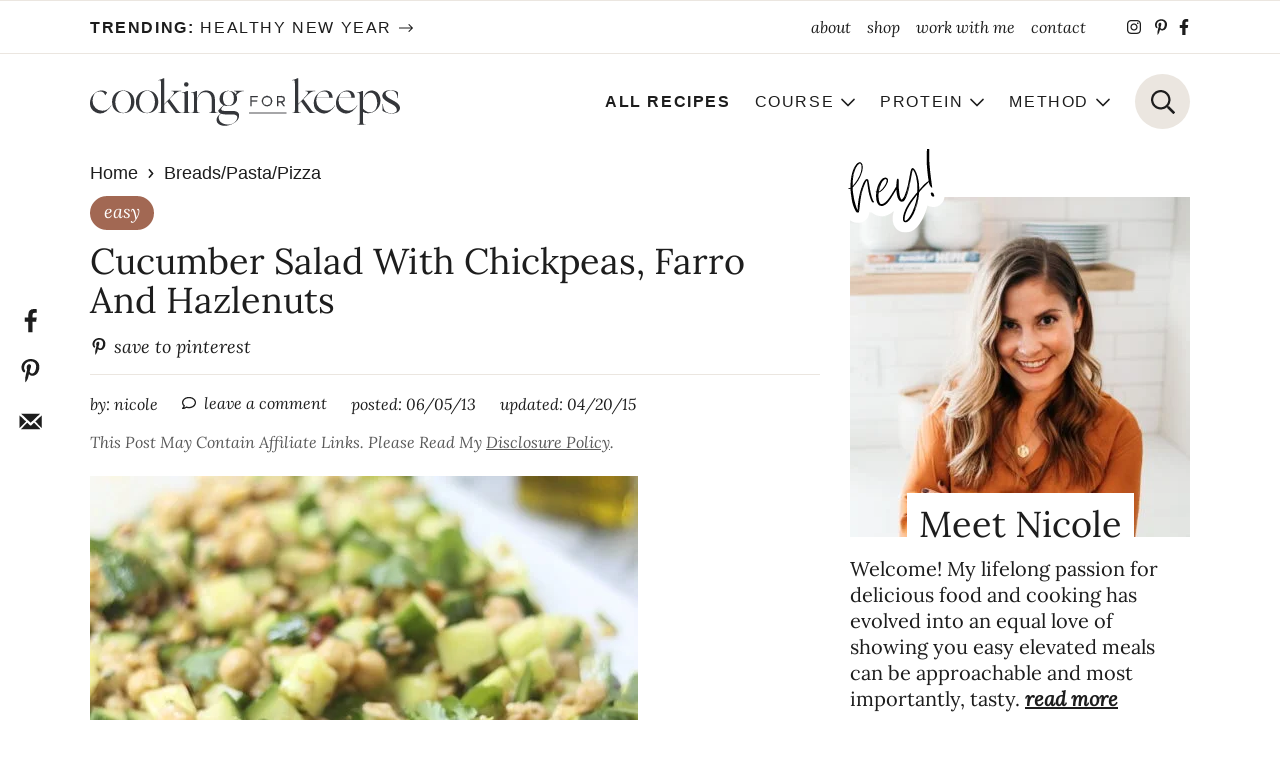

--- FILE ---
content_type: text/html; charset=UTF-8
request_url: https://www.cookingforkeeps.com/cucumber-salad-with-chickpeas-farro-and-hazlenuts/
body_size: 47140
content:
<!DOCTYPE html>
<html lang="en-US">
<head >
<meta charset="UTF-8" />
<meta name="viewport" content="width=device-width, initial-scale=1" />
<link href='//scripts.mediavine.com/' rel='preconnect' crossorigin><link href='//video.mediavine.com' rel='preconnect' crossorigin><script src="[data-uri]" defer></script><script src="[data-uri]" defer></script><script src="[data-uri]" defer></script><script src="[data-uri]" defer></script><meta name='robots' content='index, follow, max-image-preview:large, max-snippet:-1, max-video-preview:-1' />
	<style>img:is([sizes="auto" i], [sizes^="auto," i]) { contain-intrinsic-size: 3000px 1500px }</style>
	
	<!-- This site is optimized with the Yoast SEO plugin v26.8 - https://yoast.com/product/yoast-seo-wordpress/ -->
	<title>Cucumber Salad with Chickpeas, Farro and Hazlenuts - Cooking for Keeps</title>
	<meta name="description" content="Cucumber Salad with Chickpeas, Farro and Hazlenuts" />
	<link rel="canonical" href="https://www.cookingforkeeps.com/cucumber-salad-with-chickpeas-farro-and-hazlenuts/" />
	<meta name="author" content="Nicole" />
	<meta name="twitter:label1" content="Written by" />
	<meta name="twitter:data1" content="Nicole" />
	<meta name="twitter:label2" content="Est. reading time" />
	<meta name="twitter:data2" content="5 minutes" />
	<script type="application/ld+json" class="yoast-schema-graph">{"@context":"https://schema.org","@graph":[{"@type":"Article","@id":"https://www.cookingforkeeps.com/cucumber-salad-with-chickpeas-farro-and-hazlenuts/#article","isPartOf":{"@id":"https://www.cookingforkeeps.com/cucumber-salad-with-chickpeas-farro-and-hazlenuts/"},"author":{"name":"Nicole","@id":"https://www.cookingforkeeps.com/#/schema/person/cf207d6e3841cc5d3a9e1489a35ed5a6"},"headline":"Cucumber Salad with Chickpeas, Farro and Hazlenuts","datePublished":"2013-06-05T14:45:02+00:00","dateModified":"2015-04-20T02:06:48+00:00","mainEntityOfPage":{"@id":"https://www.cookingforkeeps.com/cucumber-salad-with-chickpeas-farro-and-hazlenuts/"},"wordCount":1020,"commentCount":0,"image":{"@id":"https://www.cookingforkeeps.com/cucumber-salad-with-chickpeas-farro-and-hazlenuts/#primaryimage"},"thumbnailUrl":"https://www.cookingforkeeps.com/wp-content/uploads/2013/06/PS1.jpg","articleSection":["Breads/Pasta/Pizza","easy","Gluten Free","Healthy Dinners","Lightened Up","Salads/Side Dishes","Side Dishes","Vegetarian"],"inLanguage":"en-US","potentialAction":[{"@type":"CommentAction","name":"Comment","target":["https://www.cookingforkeeps.com/cucumber-salad-with-chickpeas-farro-and-hazlenuts/#respond"]}]},{"@type":"WebPage","@id":"https://www.cookingforkeeps.com/cucumber-salad-with-chickpeas-farro-and-hazlenuts/","url":"https://www.cookingforkeeps.com/cucumber-salad-with-chickpeas-farro-and-hazlenuts/","name":"Cucumber Salad with Chickpeas, Farro and Hazlenuts - Cooking for Keeps","isPartOf":{"@id":"https://www.cookingforkeeps.com/#website"},"primaryImageOfPage":{"@id":"https://www.cookingforkeeps.com/cucumber-salad-with-chickpeas-farro-and-hazlenuts/#primaryimage"},"image":{"@id":"https://www.cookingforkeeps.com/cucumber-salad-with-chickpeas-farro-and-hazlenuts/#primaryimage"},"thumbnailUrl":"https://www.cookingforkeeps.com/wp-content/uploads/2013/06/PS1.jpg","datePublished":"2013-06-05T14:45:02+00:00","dateModified":"2015-04-20T02:06:48+00:00","author":{"@id":"https://www.cookingforkeeps.com/#/schema/person/cf207d6e3841cc5d3a9e1489a35ed5a6"},"description":"Cucumber Salad with Chickpeas, Farro and Hazlenuts","breadcrumb":{"@id":"https://www.cookingforkeeps.com/cucumber-salad-with-chickpeas-farro-and-hazlenuts/#breadcrumb"},"inLanguage":"en-US","potentialAction":[{"@type":"ReadAction","target":["https://www.cookingforkeeps.com/cucumber-salad-with-chickpeas-farro-and-hazlenuts/"]}]},{"@type":"ImageObject","inLanguage":"en-US","@id":"https://www.cookingforkeeps.com/cucumber-salad-with-chickpeas-farro-and-hazlenuts/#primaryimage","url":"https://www.cookingforkeeps.com/wp-content/uploads/2013/06/PS1.jpg","contentUrl":"https://www.cookingforkeeps.com/wp-content/uploads/2013/06/PS1.jpg","width":548,"height":554,"caption":"Cucumber Salad with Chickpeas, Farro and Hazlenuts"},{"@type":"BreadcrumbList","@id":"https://www.cookingforkeeps.com/cucumber-salad-with-chickpeas-farro-and-hazlenuts/#breadcrumb","itemListElement":[{"@type":"ListItem","position":1,"name":"Home","item":"https://www.cookingforkeeps.com/"},{"@type":"ListItem","position":2,"name":"Breads/Pasta/Pizza","item":"https://www.cookingforkeeps.com/category/breadspastapizza/"},{"@type":"ListItem","position":3,"name":"Cucumber Salad with Chickpeas, Farro and Hazlenuts"}]},{"@type":"WebSite","@id":"https://www.cookingforkeeps.com/#website","url":"https://www.cookingforkeeps.com/","name":"Cooking for Keeps","description":"","potentialAction":[{"@type":"SearchAction","target":{"@type":"EntryPoint","urlTemplate":"https://www.cookingforkeeps.com/?s={search_term_string}"},"query-input":{"@type":"PropertyValueSpecification","valueRequired":true,"valueName":"search_term_string"}}],"inLanguage":"en-US"},{"@type":"Person","@id":"https://www.cookingforkeeps.com/#/schema/person/cf207d6e3841cc5d3a9e1489a35ed5a6","name":"Nicole","description":"Welcome! My lifelong passion for delicious food and cooking has evolved over time into an equal love of showing you an elevated meal can be easy, approachable and most importantly, tasty. Dive in and find something perfect for you and your family!","sameAs":["http://cookingforkeeps.com"],"url":"https://www.cookingforkeeps.com/author/admin/"}]}</script>
	<!-- / Yoast SEO plugin. -->


<!-- Hubbub v.2.28.0 https://morehubbub.com/ -->
<meta property="og:locale" content="en_US" />
<meta property="og:type" content="article" />
<meta property="og:title" content="Cucumber Salad with Chickpeas, Farro and Hazlenuts" />
<meta property="og:description" content="Cucumber Salad with Chickpeas, Farro and Hazlenuts" />
<meta property="og:url" content="https://www.cookingforkeeps.com/cucumber-salad-with-chickpeas-farro-and-hazlenuts/" />
<meta property="og:site_name" content="Cooking for Keeps" />
<meta property="og:updated_time" content="2015-04-20T02:06:48+00:00" />
<meta property="article:published_time" content="2013-06-05T14:45:02+00:00" />
<meta property="article:modified_time" content="2015-04-20T02:06:48+00:00" />
<meta name="twitter:card" content="summary_large_image" />
<meta name="twitter:title" content="Cucumber Salad with Chickpeas, Farro and Hazlenuts" />
<meta name="twitter:description" content="Cucumber Salad with Chickpeas, Farro and Hazlenuts" />
<meta class="flipboard-article" content="Cucumber Salad with Chickpeas, Farro and Hazlenuts" />
<meta property="og:image" content="https://www.cookingforkeeps.com/wp-content/uploads/2013/06/PS1.jpg" />
<meta name="twitter:image" content="https://www.cookingforkeeps.com/wp-content/uploads/2013/06/PS1.jpg" />
<meta property="og:image:width" content="548" />
<meta property="og:image:height" content="554" />
<!-- Hubbub v.2.28.0 https://morehubbub.com/ -->
<link rel='dns-prefetch' href='//scripts.mediavine.com' />
<link rel='dns-prefetch' href='//a.omappapi.com' />
<link rel="alternate" type="application/rss+xml" title="Cooking for Keeps &raquo; Feed" href="https://www.cookingforkeeps.com/feed/" />
<link rel="alternate" type="application/rss+xml" title="Cooking for Keeps &raquo; Comments Feed" href="https://www.cookingforkeeps.com/comments/feed/" />
<link rel="alternate" type="application/rss+xml" title="Cooking for Keeps &raquo; Cucumber Salad with Chickpeas, Farro and Hazlenuts Comments Feed" href="https://www.cookingforkeeps.com/cucumber-salad-with-chickpeas-farro-and-hazlenuts/feed/" />
<script src="[data-uri]" defer></script>		<!-- This site uses the Google Analytics by MonsterInsights plugin v9.11.1 - Using Analytics tracking - https://www.monsterinsights.com/ -->
							<script src="//www.googletagmanager.com/gtag/js?id=G-S76DT56RY7"  data-cfasync="false" data-wpfc-render="false" type="text/javascript" async></script>
			<script data-cfasync="false" data-wpfc-render="false" type="text/javascript">
				var mi_version = '9.11.1';
				var mi_track_user = true;
				var mi_no_track_reason = '';
								var MonsterInsightsDefaultLocations = {"page_location":"https:\/\/www.cookingforkeeps.com\/cucumber-salad-with-chickpeas-farro-and-hazlenuts\/"};
								if ( typeof MonsterInsightsPrivacyGuardFilter === 'function' ) {
					var MonsterInsightsLocations = (typeof MonsterInsightsExcludeQuery === 'object') ? MonsterInsightsPrivacyGuardFilter( MonsterInsightsExcludeQuery ) : MonsterInsightsPrivacyGuardFilter( MonsterInsightsDefaultLocations );
				} else {
					var MonsterInsightsLocations = (typeof MonsterInsightsExcludeQuery === 'object') ? MonsterInsightsExcludeQuery : MonsterInsightsDefaultLocations;
				}

								var disableStrs = [
										'ga-disable-G-S76DT56RY7',
									];

				/* Function to detect opted out users */
				function __gtagTrackerIsOptedOut() {
					for (var index = 0; index < disableStrs.length; index++) {
						if (document.cookie.indexOf(disableStrs[index] + '=true') > -1) {
							return true;
						}
					}

					return false;
				}

				/* Disable tracking if the opt-out cookie exists. */
				if (__gtagTrackerIsOptedOut()) {
					for (var index = 0; index < disableStrs.length; index++) {
						window[disableStrs[index]] = true;
					}
				}

				/* Opt-out function */
				function __gtagTrackerOptout() {
					for (var index = 0; index < disableStrs.length; index++) {
						document.cookie = disableStrs[index] + '=true; expires=Thu, 31 Dec 2099 23:59:59 UTC; path=/';
						window[disableStrs[index]] = true;
					}
				}

				if ('undefined' === typeof gaOptout) {
					function gaOptout() {
						__gtagTrackerOptout();
					}
				}
								window.dataLayer = window.dataLayer || [];

				window.MonsterInsightsDualTracker = {
					helpers: {},
					trackers: {},
				};
				if (mi_track_user) {
					function __gtagDataLayer() {
						dataLayer.push(arguments);
					}

					function __gtagTracker(type, name, parameters) {
						if (!parameters) {
							parameters = {};
						}

						if (parameters.send_to) {
							__gtagDataLayer.apply(null, arguments);
							return;
						}

						if (type === 'event') {
														parameters.send_to = monsterinsights_frontend.v4_id;
							var hookName = name;
							if (typeof parameters['event_category'] !== 'undefined') {
								hookName = parameters['event_category'] + ':' + name;
							}

							if (typeof MonsterInsightsDualTracker.trackers[hookName] !== 'undefined') {
								MonsterInsightsDualTracker.trackers[hookName](parameters);
							} else {
								__gtagDataLayer('event', name, parameters);
							}
							
						} else {
							__gtagDataLayer.apply(null, arguments);
						}
					}

					__gtagTracker('js', new Date());
					__gtagTracker('set', {
						'developer_id.dZGIzZG': true,
											});
					if ( MonsterInsightsLocations.page_location ) {
						__gtagTracker('set', MonsterInsightsLocations);
					}
										__gtagTracker('config', 'G-S76DT56RY7', {"forceSSL":"true"} );
										window.gtag = __gtagTracker;										(function () {
						/* https://developers.google.com/analytics/devguides/collection/analyticsjs/ */
						/* ga and __gaTracker compatibility shim. */
						var noopfn = function () {
							return null;
						};
						var newtracker = function () {
							return new Tracker();
						};
						var Tracker = function () {
							return null;
						};
						var p = Tracker.prototype;
						p.get = noopfn;
						p.set = noopfn;
						p.send = function () {
							var args = Array.prototype.slice.call(arguments);
							args.unshift('send');
							__gaTracker.apply(null, args);
						};
						var __gaTracker = function () {
							var len = arguments.length;
							if (len === 0) {
								return;
							}
							var f = arguments[len - 1];
							if (typeof f !== 'object' || f === null || typeof f.hitCallback !== 'function') {
								if ('send' === arguments[0]) {
									var hitConverted, hitObject = false, action;
									if ('event' === arguments[1]) {
										if ('undefined' !== typeof arguments[3]) {
											hitObject = {
												'eventAction': arguments[3],
												'eventCategory': arguments[2],
												'eventLabel': arguments[4],
												'value': arguments[5] ? arguments[5] : 1,
											}
										}
									}
									if ('pageview' === arguments[1]) {
										if ('undefined' !== typeof arguments[2]) {
											hitObject = {
												'eventAction': 'page_view',
												'page_path': arguments[2],
											}
										}
									}
									if (typeof arguments[2] === 'object') {
										hitObject = arguments[2];
									}
									if (typeof arguments[5] === 'object') {
										Object.assign(hitObject, arguments[5]);
									}
									if ('undefined' !== typeof arguments[1].hitType) {
										hitObject = arguments[1];
										if ('pageview' === hitObject.hitType) {
											hitObject.eventAction = 'page_view';
										}
									}
									if (hitObject) {
										action = 'timing' === arguments[1].hitType ? 'timing_complete' : hitObject.eventAction;
										hitConverted = mapArgs(hitObject);
										__gtagTracker('event', action, hitConverted);
									}
								}
								return;
							}

							function mapArgs(args) {
								var arg, hit = {};
								var gaMap = {
									'eventCategory': 'event_category',
									'eventAction': 'event_action',
									'eventLabel': 'event_label',
									'eventValue': 'event_value',
									'nonInteraction': 'non_interaction',
									'timingCategory': 'event_category',
									'timingVar': 'name',
									'timingValue': 'value',
									'timingLabel': 'event_label',
									'page': 'page_path',
									'location': 'page_location',
									'title': 'page_title',
									'referrer' : 'page_referrer',
								};
								for (arg in args) {
																		if (!(!args.hasOwnProperty(arg) || !gaMap.hasOwnProperty(arg))) {
										hit[gaMap[arg]] = args[arg];
									} else {
										hit[arg] = args[arg];
									}
								}
								return hit;
							}

							try {
								f.hitCallback();
							} catch (ex) {
							}
						};
						__gaTracker.create = newtracker;
						__gaTracker.getByName = newtracker;
						__gaTracker.getAll = function () {
							return [];
						};
						__gaTracker.remove = noopfn;
						__gaTracker.loaded = true;
						window['__gaTracker'] = __gaTracker;
					})();
									} else {
										console.log("");
					(function () {
						function __gtagTracker() {
							return null;
						}

						window['__gtagTracker'] = __gtagTracker;
						window['gtag'] = __gtagTracker;
					})();
									}
			</script>
							<!-- / Google Analytics by MonsterInsights -->
		<link data-optimized="2" rel="stylesheet" href="https://www.cookingforkeeps.com/wp-content/litespeed/css/402acead92b978c71d0564da14ccbd69.css?ver=0147e" />

<style id='social-pug-action-button-style-inline-css' type='text/css'>
.dpsp-action-buttons{align-items:stretch!important;display:flex;flex-wrap:wrap;gap:var(--wp--style--block-gap,.5em)}.dpsp-action-button__link{align-items:center;display:inline-flex!important;flex-wrap:wrap;gap:.5em;justify-content:center;text-decoration:none}.dpsp-action-button{margin-block-start:0!important}.dpsp-action-button__icon svg{height:100%;width:100%;fill:currentColor;display:block;overflow:visible}.dpsp-action-button__icon{align-items:center;display:inline-flex!important;flex-shrink:0;flex:0 0 auto;height:32px;justify-content:center;line-height:1;transform:scale(75%);vertical-align:middle;width:32px}.dpsp-action-button__label{word-break:normal!important}.dpsp-action-button.is-style-outline .wp-block-button__link{background:#0000 none;border:1px solid;color:currentColor;padding:calc(1rem - 1px) calc(2.25rem - 1px)}.dpsp-action-button.wp-block-button__width-33{width:calc(33.33333% - var(--wp--style--block-gap, .5em)*2/3)}.dpsp-action-button.wp-block-button__width-66{width:calc(66% - var(--wp--style--block-gap, .5em)*.5)}.dpsp-action-button.wp-block-button__width-100,.dpsp-action-button.wp-block-button__width-100 a{width:100%!important}@media screen and (max-width:480px){.dpsp-action-button.wp-block-button__mobile-width-25{flex-basis:auto!important;width:calc(25% - var(--wp--style--block-gap, .5em)*2/4)!important}.dpsp-action-button.wp-block-button__mobile-width-33{flex-basis:auto!important;width:calc(33.33333% - var(--wp--style--block-gap, .5em)*2/3)!important}.dpsp-action-button.wp-block-button__mobile-width-50{flex-basis:auto!important;width:calc(50% - var(--wp--style--block-gap, .5em)*2/2)!important}.dpsp-action-button.wp-block-button__mobile-width-66{flex-basis:auto!important;width:calc(66% - var(--wp--style--block-gap, .5em)*.5)!important}.dpsp-action-button.wp-block-button__mobile-width-75{flex-basis:auto!important;width:calc(75% - var(--wp--style--block-gap, .5em)*.5)!important}:not(.block-editor__container *) .dpsp-action-button.wp-block-button__mobile-width-100{width:100%!important}}.feast-plugin .entry-content .dpsp-action-button__link.has-background{margin:0!important;padding:calc(.667em + 2px) calc(1.333em + 2px)!important}.wp-theme-kadence .content-wrap .entry-content .dpsp-action-button__link.has-background{padding:.4em 1em!important}

</style>
<style id='global-styles-inline-css' type='text/css'>
:root{--wp--preset--aspect-ratio--square: 1;--wp--preset--aspect-ratio--4-3: 4/3;--wp--preset--aspect-ratio--3-4: 3/4;--wp--preset--aspect-ratio--3-2: 3/2;--wp--preset--aspect-ratio--2-3: 2/3;--wp--preset--aspect-ratio--16-9: 16/9;--wp--preset--aspect-ratio--9-16: 9/16;--wp--preset--color--black: #000000;--wp--preset--color--cyan-bluish-gray: #abb8c3;--wp--preset--color--white: #ffffff;--wp--preset--color--pale-pink: #f78da7;--wp--preset--color--vivid-red: #cf2e2e;--wp--preset--color--luminous-vivid-orange: #ff6900;--wp--preset--color--luminous-vivid-amber: #fcb900;--wp--preset--color--light-green-cyan: #7bdcb5;--wp--preset--color--vivid-green-cyan: #00d084;--wp--preset--color--pale-cyan-blue: #8ed1fc;--wp--preset--color--vivid-cyan-blue: #0693e3;--wp--preset--color--vivid-purple: #9b51e0;--wp--preset--color--brand-one: #5b5e63;--wp--preset--color--brand-two: #a26852;--wp--preset--color--tan: #f7f5f2;--wp--preset--gradient--vivid-cyan-blue-to-vivid-purple: linear-gradient(135deg,rgba(6,147,227,1) 0%,rgb(155,81,224) 100%);--wp--preset--gradient--light-green-cyan-to-vivid-green-cyan: linear-gradient(135deg,rgb(122,220,180) 0%,rgb(0,208,130) 100%);--wp--preset--gradient--luminous-vivid-amber-to-luminous-vivid-orange: linear-gradient(135deg,rgba(252,185,0,1) 0%,rgba(255,105,0,1) 100%);--wp--preset--gradient--luminous-vivid-orange-to-vivid-red: linear-gradient(135deg,rgba(255,105,0,1) 0%,rgb(207,46,46) 100%);--wp--preset--gradient--very-light-gray-to-cyan-bluish-gray: linear-gradient(135deg,rgb(238,238,238) 0%,rgb(169,184,195) 100%);--wp--preset--gradient--cool-to-warm-spectrum: linear-gradient(135deg,rgb(74,234,220) 0%,rgb(151,120,209) 20%,rgb(207,42,186) 40%,rgb(238,44,130) 60%,rgb(251,105,98) 80%,rgb(254,248,76) 100%);--wp--preset--gradient--blush-light-purple: linear-gradient(135deg,rgb(255,206,236) 0%,rgb(152,150,240) 100%);--wp--preset--gradient--blush-bordeaux: linear-gradient(135deg,rgb(254,205,165) 0%,rgb(254,45,45) 50%,rgb(107,0,62) 100%);--wp--preset--gradient--luminous-dusk: linear-gradient(135deg,rgb(255,203,112) 0%,rgb(199,81,192) 50%,rgb(65,88,208) 100%);--wp--preset--gradient--pale-ocean: linear-gradient(135deg,rgb(255,245,203) 0%,rgb(182,227,212) 50%,rgb(51,167,181) 100%);--wp--preset--gradient--electric-grass: linear-gradient(135deg,rgb(202,248,128) 0%,rgb(113,206,126) 100%);--wp--preset--gradient--midnight: linear-gradient(135deg,rgb(2,3,129) 0%,rgb(40,116,252) 100%);--wp--preset--font-size--small: 18;--wp--preset--font-size--medium: 20px;--wp--preset--font-size--large: 28;--wp--preset--font-size--x-large: 42px;--wp--preset--font-size--tiny: 14;--wp--preset--font-size--normal: 24;--wp--preset--font-size--huge: 32;--wp--preset--spacing--20: 0.44rem;--wp--preset--spacing--30: 0.67rem;--wp--preset--spacing--40: 1rem;--wp--preset--spacing--50: 1.5rem;--wp--preset--spacing--60: 2.25rem;--wp--preset--spacing--70: 3.38rem;--wp--preset--spacing--80: 5.06rem;--wp--preset--shadow--natural: 6px 6px 9px rgba(0, 0, 0, 0.2);--wp--preset--shadow--deep: 12px 12px 50px rgba(0, 0, 0, 0.4);--wp--preset--shadow--sharp: 6px 6px 0px rgba(0, 0, 0, 0.2);--wp--preset--shadow--outlined: 6px 6px 0px -3px rgba(255, 255, 255, 1), 6px 6px rgba(0, 0, 0, 1);--wp--preset--shadow--crisp: 6px 6px 0px rgba(0, 0, 0, 1);}:root { --wp--style--global--content-size: 730px;--wp--style--global--wide-size: 730px; }:where(body) { margin: 0; }.wp-site-blocks > .alignleft { float: left; margin-right: 2em; }.wp-site-blocks > .alignright { float: right; margin-left: 2em; }.wp-site-blocks > .aligncenter { justify-content: center; margin-left: auto; margin-right: auto; }:where(.is-layout-flex){gap: 0.5em;}:where(.is-layout-grid){gap: 0.5em;}.is-layout-flow > .alignleft{float: left;margin-inline-start: 0;margin-inline-end: 2em;}.is-layout-flow > .alignright{float: right;margin-inline-start: 2em;margin-inline-end: 0;}.is-layout-flow > .aligncenter{margin-left: auto !important;margin-right: auto !important;}.is-layout-constrained > .alignleft{float: left;margin-inline-start: 0;margin-inline-end: 2em;}.is-layout-constrained > .alignright{float: right;margin-inline-start: 2em;margin-inline-end: 0;}.is-layout-constrained > .aligncenter{margin-left: auto !important;margin-right: auto !important;}.is-layout-constrained > :where(:not(.alignleft):not(.alignright):not(.alignfull)){max-width: var(--wp--style--global--content-size);margin-left: auto !important;margin-right: auto !important;}.is-layout-constrained > .alignwide{max-width: var(--wp--style--global--wide-size);}body .is-layout-flex{display: flex;}.is-layout-flex{flex-wrap: wrap;align-items: center;}.is-layout-flex > :is(*, div){margin: 0;}body .is-layout-grid{display: grid;}.is-layout-grid > :is(*, div){margin: 0;}body{padding-top: 0px;padding-right: 0px;padding-bottom: 0px;padding-left: 0px;}a:where(:not(.wp-element-button)){text-decoration: underline;}:root :where(.wp-element-button, .wp-block-button__link){background-color: #32373c;border-width: 0;color: #fff;font-family: inherit;font-size: inherit;line-height: inherit;padding: calc(0.667em + 2px) calc(1.333em + 2px);text-decoration: none;}.has-black-color{color: var(--wp--preset--color--black) !important;}.has-cyan-bluish-gray-color{color: var(--wp--preset--color--cyan-bluish-gray) !important;}.has-white-color{color: var(--wp--preset--color--white) !important;}.has-pale-pink-color{color: var(--wp--preset--color--pale-pink) !important;}.has-vivid-red-color{color: var(--wp--preset--color--vivid-red) !important;}.has-luminous-vivid-orange-color{color: var(--wp--preset--color--luminous-vivid-orange) !important;}.has-luminous-vivid-amber-color{color: var(--wp--preset--color--luminous-vivid-amber) !important;}.has-light-green-cyan-color{color: var(--wp--preset--color--light-green-cyan) !important;}.has-vivid-green-cyan-color{color: var(--wp--preset--color--vivid-green-cyan) !important;}.has-pale-cyan-blue-color{color: var(--wp--preset--color--pale-cyan-blue) !important;}.has-vivid-cyan-blue-color{color: var(--wp--preset--color--vivid-cyan-blue) !important;}.has-vivid-purple-color{color: var(--wp--preset--color--vivid-purple) !important;}.has-brand-one-color{color: var(--wp--preset--color--brand-one) !important;}.has-brand-two-color{color: var(--wp--preset--color--brand-two) !important;}.has-tan-color{color: var(--wp--preset--color--tan) !important;}.has-black-background-color{background-color: var(--wp--preset--color--black) !important;}.has-cyan-bluish-gray-background-color{background-color: var(--wp--preset--color--cyan-bluish-gray) !important;}.has-white-background-color{background-color: var(--wp--preset--color--white) !important;}.has-pale-pink-background-color{background-color: var(--wp--preset--color--pale-pink) !important;}.has-vivid-red-background-color{background-color: var(--wp--preset--color--vivid-red) !important;}.has-luminous-vivid-orange-background-color{background-color: var(--wp--preset--color--luminous-vivid-orange) !important;}.has-luminous-vivid-amber-background-color{background-color: var(--wp--preset--color--luminous-vivid-amber) !important;}.has-light-green-cyan-background-color{background-color: var(--wp--preset--color--light-green-cyan) !important;}.has-vivid-green-cyan-background-color{background-color: var(--wp--preset--color--vivid-green-cyan) !important;}.has-pale-cyan-blue-background-color{background-color: var(--wp--preset--color--pale-cyan-blue) !important;}.has-vivid-cyan-blue-background-color{background-color: var(--wp--preset--color--vivid-cyan-blue) !important;}.has-vivid-purple-background-color{background-color: var(--wp--preset--color--vivid-purple) !important;}.has-brand-one-background-color{background-color: var(--wp--preset--color--brand-one) !important;}.has-brand-two-background-color{background-color: var(--wp--preset--color--brand-two) !important;}.has-tan-background-color{background-color: var(--wp--preset--color--tan) !important;}.has-black-border-color{border-color: var(--wp--preset--color--black) !important;}.has-cyan-bluish-gray-border-color{border-color: var(--wp--preset--color--cyan-bluish-gray) !important;}.has-white-border-color{border-color: var(--wp--preset--color--white) !important;}.has-pale-pink-border-color{border-color: var(--wp--preset--color--pale-pink) !important;}.has-vivid-red-border-color{border-color: var(--wp--preset--color--vivid-red) !important;}.has-luminous-vivid-orange-border-color{border-color: var(--wp--preset--color--luminous-vivid-orange) !important;}.has-luminous-vivid-amber-border-color{border-color: var(--wp--preset--color--luminous-vivid-amber) !important;}.has-light-green-cyan-border-color{border-color: var(--wp--preset--color--light-green-cyan) !important;}.has-vivid-green-cyan-border-color{border-color: var(--wp--preset--color--vivid-green-cyan) !important;}.has-pale-cyan-blue-border-color{border-color: var(--wp--preset--color--pale-cyan-blue) !important;}.has-vivid-cyan-blue-border-color{border-color: var(--wp--preset--color--vivid-cyan-blue) !important;}.has-vivid-purple-border-color{border-color: var(--wp--preset--color--vivid-purple) !important;}.has-brand-one-border-color{border-color: var(--wp--preset--color--brand-one) !important;}.has-brand-two-border-color{border-color: var(--wp--preset--color--brand-two) !important;}.has-tan-border-color{border-color: var(--wp--preset--color--tan) !important;}.has-vivid-cyan-blue-to-vivid-purple-gradient-background{background: var(--wp--preset--gradient--vivid-cyan-blue-to-vivid-purple) !important;}.has-light-green-cyan-to-vivid-green-cyan-gradient-background{background: var(--wp--preset--gradient--light-green-cyan-to-vivid-green-cyan) !important;}.has-luminous-vivid-amber-to-luminous-vivid-orange-gradient-background{background: var(--wp--preset--gradient--luminous-vivid-amber-to-luminous-vivid-orange) !important;}.has-luminous-vivid-orange-to-vivid-red-gradient-background{background: var(--wp--preset--gradient--luminous-vivid-orange-to-vivid-red) !important;}.has-very-light-gray-to-cyan-bluish-gray-gradient-background{background: var(--wp--preset--gradient--very-light-gray-to-cyan-bluish-gray) !important;}.has-cool-to-warm-spectrum-gradient-background{background: var(--wp--preset--gradient--cool-to-warm-spectrum) !important;}.has-blush-light-purple-gradient-background{background: var(--wp--preset--gradient--blush-light-purple) !important;}.has-blush-bordeaux-gradient-background{background: var(--wp--preset--gradient--blush-bordeaux) !important;}.has-luminous-dusk-gradient-background{background: var(--wp--preset--gradient--luminous-dusk) !important;}.has-pale-ocean-gradient-background{background: var(--wp--preset--gradient--pale-ocean) !important;}.has-electric-grass-gradient-background{background: var(--wp--preset--gradient--electric-grass) !important;}.has-midnight-gradient-background{background: var(--wp--preset--gradient--midnight) !important;}.has-small-font-size{font-size: var(--wp--preset--font-size--small) !important;}.has-medium-font-size{font-size: var(--wp--preset--font-size--medium) !important;}.has-large-font-size{font-size: var(--wp--preset--font-size--large) !important;}.has-x-large-font-size{font-size: var(--wp--preset--font-size--x-large) !important;}.has-tiny-font-size{font-size: var(--wp--preset--font-size--tiny) !important;}.has-normal-font-size{font-size: var(--wp--preset--font-size--normal) !important;}.has-huge-font-size{font-size: var(--wp--preset--font-size--huge) !important;}
:where(.wp-block-post-template.is-layout-flex){gap: 1.25em;}:where(.wp-block-post-template.is-layout-grid){gap: 1.25em;}
:where(.wp-block-columns.is-layout-flex){gap: 2em;}:where(.wp-block-columns.is-layout-grid){gap: 2em;}
:root :where(.wp-block-pullquote){font-size: 1.5em;line-height: 1.6;}
</style>






<script type="text/javascript" src="https://www.cookingforkeeps.com/wp-content/plugins/google-analytics-for-wordpress/assets/js/frontend-gtag.min.js" id="monsterinsights-frontend-script-js" data-wp-strategy="async" defer data-deferred="1"></script>
<script data-cfasync="false" data-wpfc-render="false" type="text/javascript" id='monsterinsights-frontend-script-js-extra'>/* <![CDATA[ */
var monsterinsights_frontend = {"js_events_tracking":"true","download_extensions":"doc,pdf,ppt,zip,xls,docx,pptx,xlsx","inbound_paths":"[]","home_url":"https:\/\/www.cookingforkeeps.com","hash_tracking":"false","v4_id":"G-S76DT56RY7"};/* ]]> */
</script>
<script type="text/javascript" async="async" fetchpriority="high" data-noptimize="1" data-cfasync="false" src="https://scripts.mediavine.com/tags/cooking-for-keeps.js" id="mv-script-wrapper-js"></script>


<link rel="https://api.w.org/" href="https://www.cookingforkeeps.com/wp-json/" /><link rel="alternate" title="JSON" type="application/json" href="https://www.cookingforkeeps.com/wp-json/wp/v2/posts/4998" /><link rel="EditURI" type="application/rsd+xml" title="RSD" href="https://www.cookingforkeeps.com/xmlrpc.php?rsd" />

<link rel='shortlink' href='https://www.cookingforkeeps.com/?p=4998' />
<link rel="alternate" title="oEmbed (JSON)" type="application/json+oembed" href="https://www.cookingforkeeps.com/wp-json/oembed/1.0/embed?url=https%3A%2F%2Fwww.cookingforkeeps.com%2Fcucumber-salad-with-chickpeas-farro-and-hazlenuts%2F" />
<link rel="alternate" title="oEmbed (XML)" type="text/xml+oembed" href="https://www.cookingforkeeps.com/wp-json/oembed/1.0/embed?url=https%3A%2F%2Fwww.cookingforkeeps.com%2Fcucumber-salad-with-chickpeas-farro-and-hazlenuts%2F&#038;format=xml" />
<script src="[data-uri]" defer></script>		<style>
			:root {
				--mv-create-radius: 0;
			}
		</style>
	<style type="text/css"> .tippy-box[data-theme~="wprm"] { background-color: #333333; color: #FFFFFF; } .tippy-box[data-theme~="wprm"][data-placement^="top"] > .tippy-arrow::before { border-top-color: #333333; } .tippy-box[data-theme~="wprm"][data-placement^="bottom"] > .tippy-arrow::before { border-bottom-color: #333333; } .tippy-box[data-theme~="wprm"][data-placement^="left"] > .tippy-arrow::before { border-left-color: #333333; } .tippy-box[data-theme~="wprm"][data-placement^="right"] > .tippy-arrow::before { border-right-color: #333333; } .tippy-box[data-theme~="wprm"] a { color: #FFFFFF; } .wprm-comment-rating svg { width: 18px !important; height: 18px !important; } img.wprm-comment-rating { width: 90px !important; height: 18px !important; } body { --comment-rating-star-color: #343434; } body { --wprm-popup-font-size: 16px; } body { --wprm-popup-background: #ffffff; } body { --wprm-popup-title: #000000; } body { --wprm-popup-content: #444444; } body { --wprm-popup-button-background: #444444; } body { --wprm-popup-button-text: #ffffff; } body { --wprm-popup-accent: #747B2D; }</style><style type="text/css">.wprm-glossary-term {color: #5A822B;text-decoration: underline;cursor: help;}</style>
<script src="[data-uri]" defer></script>
<meta name="google-site-verification" content="mPpJ-abDM-JnbvrOzqOqPrY2EUTne4v7_IEn25Fi81Y" />
<meta name="p:domain_verify" content="69febb8cc044f3deff8c1c417337314b"/>

<!-- [slickstream] [[[ START Slickstream Output ]]] -->
<script src="[data-uri]" defer></script>
<script src="[data-uri]" defer></script>
<!-- [slickstream] Embed Code -->
<script id="slick-embed-code-script" class='slickstream-script' src="[data-uri]" defer></script>
<!-- [slickstream] END Embed Code -->
<!-- [slickstream] Page Metadata: -->
<meta property='slick:wpversion' content='3.0.1' />
<meta property="slick:wppostid" content="4998" />
<meta property="slick:featured_image" content="https://www.cookingforkeeps.com/wp-content/uploads/2013/06/PS1.jpg" />
<meta property="slick:group" content="post" />
<meta property="slick:category" content="breadspastapizza:Breads/Pasta/Pizza" />
<meta property="slick:category" content="easy:easy" />
<meta property="slick:category" content="gluten-free:Gluten Free" />
<meta property="slick:category" content="healthy-dinners:Healthy Dinners" />
<meta property="slick:category" content="lightened-up-2:Lightened Up" />
<meta property="slick:category" content="saladsside-dishes:Salads/Side Dishes" />
<meta property="slick:category" content="side-dishes:Side Dishes" />
<meta property="slick:category" content="vegetarian:Vegetarian" />
<script type="application/x-slickstream+json">{"@context":"https://slickstream.com","@graph":[{"@type":"Plugin","version":"3.0.1"},{"@type":"Site","name":"Cooking for Keeps","url":"https://www.cookingforkeeps.com","description":"","atomUrl":"https://www.cookingforkeeps.com/feed/atom/","rtl":false},{"@type":"WebPage","@id":4998,"isFront":false,"isHome":false,"isCategory":false,"isTag":false,"isSingular":true,"date":"2013-06-05T14:45:02+00:00","modified":"2015-04-20T02:06:48+00:00","title":"Cucumber Salad with Chickpeas, Farro and Hazlenuts","pageType":"post","postType":"post","featured_image":"https://www.cookingforkeeps.com/wp-content/uploads/2013/06/PS1.jpg","author":"Nicole","categories":[{"@id":12,"parent":0,"slug":"breadspastapizza","name":"Breads/Pasta/Pizza","parents":[]},{"@id":171,"parent":0,"slug":"easy","name":"easy","parents":[]},{"@id":160,"parent":0,"slug":"gluten-free","name":"Gluten Free","parents":[]},{"@id":174,"parent":0,"slug":"healthy-dinners","name":"Healthy Dinners","parents":[]},{"@id":148,"parent":0,"slug":"lightened-up-2","name":"Lightened Up","parents":[]},{"@id":11,"parent":0,"slug":"saladsside-dishes","name":"Salads/Side Dishes","parents":[]},{"@id":165,"parent":0,"slug":"side-dishes","name":"Side Dishes","parents":[]},{"@id":121,"parent":0,"slug":"vegetarian","name":"Vegetarian","parents":[]}]}]}</script>
<!-- [slickstream] END Page Metadata -->
<!-- [slickstream] WP-Rocket Detection -->
<script id="slick-wp-rocket-detect-script" class='slickstream-script' src="[data-uri]" defer></script><!-- [slickstream] END WP-Rocket Detection -->
<!-- [slickstream] [[[ END Slickstream Output ]]] -->


<link rel="pingback" href="https://www.cookingforkeeps.com/xmlrpc.php" />
<link rel="preload" as="font" href="/wp-content/themes/once-coupled-cooking-for-keeps/assets/fonts/lora-v20-latin-700.woff2" type="font/woff2" crossorigin="crossorigin">
<link rel="preload" as="font" href="/wp-content/themes/once-coupled-cooking-for-keeps/assets/fonts/lora-v20-latin-italic.woff2" type="font/woff2" crossorigin="crossorigin">
<link rel="preload" as="font" href="/wp-content/themes/once-coupled-cooking-for-keeps/assets/fonts/lora-v20-latin-regular.woff2" type="font/woff2" crossorigin="crossorigin">


<!-- Pinterest Tag -->
<script src="[data-uri]" defer></script>
<noscript>
<img height="1" width="1" style="display:none;" alt=""
  src="https://ct.pinterest.com/v3/?event=init&tid=2613600768459&noscript=1" />
</noscript>
<!-- end Pinterest Tag --><meta name="hubbub-info" description="Hubbub Pro 2.28.0"><meta property="og:site_name" content="Cooking for Keeps" />
<meta itemprop="url" href="https://www.cookingforkeeps.com/cucumber-salad-with-chickpeas-farro-and-hazlenuts/" /><style>.wprm-recipe-ingredients li{position:relative}.wprm-recipe-template-snippet-basic-buttons,.wprm-recipe-template-ptk-custom-buttons-without-print{text-align:center}.wprm-recipe-link.wprm-recipe-link-inline-button{border-width:1px;border-style:solid;display:inline-block;margin:0 5px 5px 0}.wprm-recipe-icon svg{display:inline;vertical-align:middle;margin-top:-.15em;width:1.3em;height:1.3em;overflow:visible}.wprm-automatic-recipe-snippets .wprm-jump-to-recipe-shortcode{display:inline-block;margin:0 5px;padding:5px 10px;text-decoration:none}.wprm-block-text-bold{font-weight:bold}</style><link rel="icon" href="https://www.cookingforkeeps.com/wp-content/uploads/2022/03/cropped-favicon-32x32.png" sizes="32x32" />
<link rel="icon" href="https://www.cookingforkeeps.com/wp-content/uploads/2022/03/cropped-favicon-192x192.png" sizes="192x192" />
<link rel="apple-touch-icon" href="https://www.cookingforkeeps.com/wp-content/uploads/2022/03/cropped-favicon-180x180.png" />
<meta name="msapplication-TileImage" content="https://www.cookingforkeeps.com/wp-content/uploads/2022/03/cropped-favicon-270x270.png" />
<style type="text/css">
</style>
</head>
<body class="wp-singular post-template-default single single-post postid-4998 single-format-standard wp-embed-responsive wp-theme-genesis wp-child-theme-once-coupled-cooking-for-keeps singular avatars-disabled site-desktop oc-theme header-full-width content-sidebar genesis-breadcrumbs-visible has-grow-sidebar"><div class="site-container"><ul class="genesis-skip-link"><li><a href="#genesis-nav-primary" class="screen-reader-shortcut"> Skip to primary navigation</a></li><li><a href="#genesis-content" class="screen-reader-shortcut"> Skip to main content</a></li><li><a href="#genesis-sidebar-primary" class="screen-reader-shortcut"> Skip to primary sidebar</a></li></ul><div class="before-header">

	<div class="wrap">

		
			<div class="desktop-wrapper full-width hidden-on-mobile">

				<div class="wrap">

					<div class="desktop-left header-left">

						
<div class="featured-content sm-col-1">

	<div class="wrap">

		<div class="section-content">

	<span class="more-link-container"><a href="https://www.cookingforkeeps.com/category/healthy-dinners/" class="more-link"><strong>Trending:</strong> Healthy New Year</a></span>
</div>
	</div>

</div>


					</div>

					<div class="desktop-right header-right">

						<nav class="nav-header"><div class="wrap"><ul id="menu-header" class="menu genesis-nav-menu js-superfish limit-depth-1"><li id="menu-item-29505" class="menu-item menu-item-type-post_type menu-item-object-page menu-item-29505"><a href="https://www.cookingforkeeps.com/about/"><span >About</span></a></li>
<li id="menu-item-29506" class="menu-item menu-item-type-custom menu-item-object-custom menu-item-29506"><a href="https://www.amazon.com/shop/cookingforkeeps"><span >Shop</span></a></li>
<li id="menu-item-29507" class="menu-item menu-item-type-post_type menu-item-object-page menu-item-29507"><a href="https://www.cookingforkeeps.com/featured-in/"><span >Work with Me</span></a></li>
<li id="menu-item-29508" class="menu-item menu-item-type-post_type menu-item-object-page menu-item-29508"><a href="https://www.cookingforkeeps.com/contact/"><span >Contact</span></a></li>
</ul></div></nav>
<div class="featured-content sm-col-1 block-social header-social">

	<div class="wrap">

		<div class="entries-container flexbox">

	<a href="https://www.instagram.com/cookingforkeeps/" class="link-item entry sm-col-1 social-icon social-instagram" target="_blank" rel="noopener" role="img" aria-label="Instagram">

	
</a><a href="https://www.pinterest.com/cookingforkeeps/" class="link-item entry sm-col-1 social-icon social-pinterest" target="_blank" rel="noopener" role="img" aria-label="Pinterest">

	
</a><a href="https://www.facebook.com/CookingForKeeps" class="link-item entry sm-col-1 social-icon social-facebook" target="_blank" rel="noopener" role="img" aria-label="Facebook">

	
</a>
</div>
	</div>

</div>


					</div>

				</div>

			</div>

		
	</div>

</div><header class="site-header"><div class="wrap"><div class="title-area"><p class="site-title"><a href="https://www.cookingforkeeps.com/">Cooking for Keeps</a></p></div><nav class="nav-primary" aria-label="Main" id="genesis-nav-primary"><div class="wrap"><ul id="menu-primary" class="menu genesis-nav-menu menu-primary js-superfish limit-depth-2"><li id="menu-item-29469" class="menu-item menu-item-type-post_type menu-item-object-page menu-item-29469"><a href="https://www.cookingforkeeps.com/recipe-index/"><span >All Recipes</span></a></li>
<li id="menu-item-29470" class="menu-item menu-item-type-custom menu-item-object-custom menu-item-has-children menu-item-29470"><a href="#"><span >Course</span></a>
<ul class="sub-menu">
	<li id="menu-item-29471" class="menu-item menu-item-type-taxonomy menu-item-object-category menu-item-29471"><a href="https://www.cookingforkeeps.com/category/appetizers/"><span >Appetizers</span></a></li>
	<li id="menu-item-29472" class="menu-item menu-item-type-taxonomy menu-item-object-category menu-item-29472"><a href="https://www.cookingforkeeps.com/category/bread/"><span >Bread</span></a></li>
	<li id="menu-item-29473" class="menu-item menu-item-type-taxonomy menu-item-object-category menu-item-29473"><a href="https://www.cookingforkeeps.com/category/breakfast/"><span >Breakfast</span></a></li>
	<li id="menu-item-29474" class="menu-item menu-item-type-taxonomy menu-item-object-category menu-item-29474"><a href="https://www.cookingforkeeps.com/category/casseroles/"><span >Casseroles</span></a></li>
	<li id="menu-item-29475" class="menu-item menu-item-type-taxonomy menu-item-object-category menu-item-29475"><a href="https://www.cookingforkeeps.com/category/cocktails/"><span >Cocktails</span></a></li>
	<li id="menu-item-29476" class="menu-item menu-item-type-taxonomy menu-item-object-category menu-item-29476"><a href="https://www.cookingforkeeps.com/category/dips/"><span >Dips</span></a></li>
	<li id="menu-item-29477" class="menu-item menu-item-type-taxonomy menu-item-object-category menu-item-29477"><a href="https://www.cookingforkeeps.com/category/main-course/"><span >Main Course</span></a></li>
	<li id="menu-item-29478" class="menu-item menu-item-type-taxonomy menu-item-object-category menu-item-29478"><a href="https://www.cookingforkeeps.com/category/pasta/"><span >Pasta</span></a></li>
	<li id="menu-item-29480" class="menu-item menu-item-type-taxonomy menu-item-object-category menu-item-29480"><a href="https://www.cookingforkeeps.com/category/salads/"><span >Salads</span></a></li>
	<li id="menu-item-29483" class="menu-item menu-item-type-taxonomy menu-item-object-category menu-item-29483"><a href="https://www.cookingforkeeps.com/category/sandwiches/"><span >Sandwiches</span></a></li>
	<li id="menu-item-29481" class="menu-item menu-item-type-taxonomy menu-item-object-category menu-item-29481"><a href="https://www.cookingforkeeps.com/category/sauces/"><span >Sauces</span></a></li>
	<li id="menu-item-29479" class="menu-item menu-item-type-taxonomy menu-item-object-category current-post-ancestor current-menu-parent current-post-parent menu-item-29479"><a href="https://www.cookingforkeeps.com/category/side-dishes/"><span >Side Dishes</span></a></li>
	<li id="menu-item-29482" class="menu-item menu-item-type-taxonomy menu-item-object-category menu-item-29482"><a href="https://www.cookingforkeeps.com/category/soups-stews/"><span >Soups &amp; Stews</span></a></li>
	<li id="menu-item-29484" class="menu-item menu-item-type-taxonomy menu-item-object-category menu-item-29484"><a href="https://www.cookingforkeeps.com/category/stir-fries/"><span >Stir Fries</span></a></li>
	<li id="menu-item-29485" class="menu-item menu-item-type-taxonomy menu-item-object-category menu-item-29485"><a href="https://www.cookingforkeeps.com/category/sweets/"><span >Sweets</span></a></li>
</ul>
</li>
<li id="menu-item-29486" class="menu-item menu-item-type-custom menu-item-object-custom menu-item-has-children menu-item-29486"><a href="#"><span >Protein</span></a>
<ul class="sub-menu">
	<li id="menu-item-29487" class="menu-item menu-item-type-taxonomy menu-item-object-category menu-item-29487"><a href="https://www.cookingforkeeps.com/category/beeflamb/"><span >Beef/Lamb</span></a></li>
	<li id="menu-item-29488" class="menu-item menu-item-type-taxonomy menu-item-object-category menu-item-29488"><a href="https://www.cookingforkeeps.com/category/chickenpoultry/"><span >Chicken/Poultry</span></a></li>
	<li id="menu-item-29489" class="menu-item menu-item-type-taxonomy menu-item-object-category menu-item-29489"><a href="https://www.cookingforkeeps.com/category/pork/"><span >Pork</span></a></li>
	<li id="menu-item-29490" class="menu-item menu-item-type-taxonomy menu-item-object-category menu-item-29490"><a href="https://www.cookingforkeeps.com/category/seafood/"><span >Seafood</span></a></li>
	<li id="menu-item-29491" class="menu-item menu-item-type-taxonomy menu-item-object-category current-post-ancestor current-menu-parent current-post-parent menu-item-29491"><a href="https://www.cookingforkeeps.com/category/vegetarian/"><span >Vegetarian</span></a></li>
</ul>
</li>
<li id="menu-item-29492" class="menu-item menu-item-type-custom menu-item-object-custom menu-item-has-children menu-item-29492"><a href="#"><span >Method</span></a>
<ul class="sub-menu">
	<li id="menu-item-29493" class="menu-item menu-item-type-taxonomy menu-item-object-category menu-item-29493"><a href="https://www.cookingforkeeps.com/category/casseroles/"><span >Casseroles</span></a></li>
	<li id="menu-item-29494" class="menu-item menu-item-type-taxonomy menu-item-object-category menu-item-29494"><a href="https://www.cookingforkeeps.com/category/slow-cooker/"><span >Slow-Cooker</span></a></li>
	<li id="menu-item-29495" class="menu-item menu-item-type-taxonomy menu-item-object-category menu-item-29495"><a href="https://www.cookingforkeeps.com/category/grilling/"><span >Grilling</span></a></li>
	<li id="menu-item-29496" class="menu-item menu-item-type-taxonomy menu-item-object-category menu-item-29496"><a href="https://www.cookingforkeeps.com/category/minimal-ingredient/"><span >Minimal Ingredients</span></a></li>
	<li id="menu-item-29503" class="menu-item menu-item-type-taxonomy menu-item-object-category menu-item-29503"><a href="https://www.cookingforkeeps.com/category/quick-and-easy-dinners/"><span >Quick</span></a></li>
	<li id="menu-item-29497" class="menu-item menu-item-type-taxonomy menu-item-object-category menu-item-29497"><a href="https://www.cookingforkeeps.com/category/air-fryer-instant-pot/"><span >Air Fryer/Instant Pot</span></a></li>
	<li id="menu-item-29498" class="menu-item menu-item-type-taxonomy menu-item-object-category menu-item-29498"><a href="https://www.cookingforkeeps.com/category/oven/"><span >Oven</span></a></li>
	<li id="menu-item-29499" class="menu-item menu-item-type-taxonomy menu-item-object-category menu-item-29499"><a href="https://www.cookingforkeeps.com/category/no-cook/"><span >No cook</span></a></li>
	<li id="menu-item-29500" class="menu-item menu-item-type-taxonomy menu-item-object-category menu-item-29500"><a href="https://www.cookingforkeeps.com/category/stovetop/"><span >Stovetop</span></a></li>
	<li id="menu-item-29501" class="menu-item menu-item-type-taxonomy menu-item-object-category menu-item-29501"><a href="https://www.cookingforkeeps.com/category/kid-friendly/"><span >Kid Friendly</span></a></li>
	<li id="menu-item-29502" class="menu-item menu-item-type-taxonomy menu-item-object-category menu-item-29502"><a href="https://www.cookingforkeeps.com/category/dinner-party-recipes/"><span >Dinner Party Worthy</span></a></li>
	<li id="menu-item-29504" class="menu-item menu-item-type-taxonomy menu-item-object-category menu-item-29504"><a href="https://www.cookingforkeeps.com/category/one-pan/"><span >One Pan</span></a></li>
</ul>
</li>
</ul></div></nav><div id="header-search" class="search-container hidden-on-mobile">

	<form class="search-form" method="get" action="https://www.cookingforkeeps.com/" role="search"><label class="search-form-label screen-reader-text" for="searchform-1">Search</label><input class="search-form-input" type="search" name="s" id="searchform-1" placeholder="Search"><input class="search-form-submit" type="submit" value="Search"><meta content="https://www.cookingforkeeps.com/?s={s}"><div class="search-submit-icon"></div></form>
</div><button class="generic-toggle search-toggle"><span class="screen-reader-text">Display Search Bar</span></button></div></header><div class="site-inner"><div class="content-sidebar-wrap"><main class="content" id="genesis-content"><div class="breadcrumb"><span><span><a class="breadcrumb-link" href="https://www.cookingforkeeps.com/">Home</a></span> <span class="breadcrumb-separator"></span> <span><a class="breadcrumb-link" href="https://www.cookingforkeeps.com/category/breadspastapizza/">Breads/Pasta/Pizza</a></span></span></div><article class="post-4998 post type-post status-publish format-standard has-post-thumbnail category-breadspastapizza category-easy category-gluten-free category-healthy-dinners category-lightened-up-2 category-saladsside-dishes category-side-dishes category-vegetarian mv-content-wrapper entry grow-content-body" aria-label="Cucumber Salad with Chickpeas, Farro and Hazlenuts"><div class="recipe-info">

  
<div class="taxonomy-indicators in-post-list">

	<a href="https://www.cookingforkeeps.com/category/easy/" class="taxonomy-indicator tax-easy">

	<span class="abbr">Easy</span>

	
		<span class="full-name">easy</span>

	
</a>
</div>


  
</div> <header class="entry-header"><h1 class="entry-title">Cucumber Salad with Chickpeas, Farro and Hazlenuts</h1>
<div class="header-buttons">

	<div  class="dpsp-shortcode-wrapper dpsp-size-medium dpsp-no-labels-mobile dpsp-hide-on-mobile dpsp-button-style-1"><ul class="dpsp-networks-btns-wrapper dpsp-networks-btns-share dpsp-networks-btns-content  " >
<li class="dpsp-network-list-item dpsp-network-list-item-pinterest" >
	<button rel="nofollow noopener" data-href="#" class="dpsp-network-btn dpsp-pinterest dpsp-first dpsp-last dpsp-has-label dpsp-has-label-mobile" target="_blank" aria-label="Save to Pinterest" title="Save to Pinterest"  >	<span class="dpsp-network-icon "><span class="dpsp-network-icon-inner" ><svg version="1.1" xmlns="http://www.w3.org/2000/svg" width="32" height="32" viewBox="0 0 23 32"><path d="M0 10.656q0-1.92 0.672-3.616t1.856-2.976 2.72-2.208 3.296-1.408 3.616-0.448q2.816 0 5.248 1.184t3.936 3.456 1.504 5.12q0 1.728-0.32 3.36t-1.088 3.168-1.792 2.656-2.56 1.856-3.392 0.672q-1.216 0-2.4-0.576t-1.728-1.568q-0.16 0.704-0.48 2.016t-0.448 1.696-0.352 1.28-0.48 1.248-0.544 1.12-0.832 1.408-1.12 1.536l-0.224 0.096-0.16-0.192q-0.288-2.816-0.288-3.36 0-1.632 0.384-3.68t1.184-5.152 0.928-3.616q-0.576-1.152-0.576-3.008 0-1.504 0.928-2.784t2.368-1.312q1.088 0 1.696 0.736t0.608 1.824q0 1.184-0.768 3.392t-0.8 3.36q0 1.12 0.8 1.856t1.952 0.736q0.992 0 1.824-0.448t1.408-1.216 0.992-1.696 0.672-1.952 0.352-1.984 0.128-1.792q0-3.072-1.952-4.8t-5.12-1.728q-3.552 0-5.952 2.304t-2.4 5.856q0 0.8 0.224 1.536t0.48 1.152 0.48 0.832 0.224 0.544q0 0.48-0.256 1.28t-0.672 0.8q-0.032 0-0.288-0.032-0.928-0.288-1.632-0.992t-1.088-1.696-0.576-1.92-0.192-1.92z"></path></svg></span></span>
	<span class="dpsp-network-label dpsp-network-hide-label-mobile">Save to Pinterest</span></button></li>
</ul></div>
</div>

<div class="header-info">

  
  <div class="info-text">

    <span class="entry-author">By: <a href="http://cookingforkeeps.com" class="entry-author-link" rel="author"><span class="entry-author-name">Nicole</span></a></span>
    <span class="entry-comments-link"><a href="https://www.cookingforkeeps.com/cucumber-salad-with-chickpeas-farro-and-hazlenuts/#respond">Leave a Comment</a></span>
    <br/>
    <span class="entry-date">Posted: 06/05/13</span>

    
      <span class="entry-date">Updated: 04/20/15</span>

    
  </div>

</div></header><div class="entry-content single-entry-content">
<div class="featured-content sm-col-1 block-disclosure post-disclosure">

	<div class="wrap">

		<div class="section-content">

	<div class="section-description"><p>This post may contain affiliate links. Please read my <a href="https://www.cookingforkeeps.com/privacy-policy/">disclosure policy</a>.</p>
</div>
</div>
	</div>

</div>

<span id="dpsp-post-content-markup" data-image-pin-it="true"></span><p><a href="https://www.cookingforkeeps.com/wp-content/uploads/2013/06/PS1.jpg"><img decoding="async" class="alignnone wp-image-5006 size-full" src="https://www.cookingforkeeps.com/wp-content/uploads/2013/06/PS1.jpg.webp" alt="Cucumber Salad with Chickpeas, Farro and Hazlenuts" width="548" height="554" srcset="https://www.cookingforkeeps.com/wp-content/uploads/2013/06/PS1.jpg.webp 548w, https://www.cookingforkeeps.com/wp-content/uploads/2013/06/PS1-113x113.jpg.webp 113w, https://www.cookingforkeeps.com/wp-content/uploads/2013/06/PS1-102x102.jpg.webp 102w, https://www.cookingforkeeps.com/wp-content/uploads/2013/06/PS1-139x141.jpg.webp 139w, https://www.cookingforkeeps.com/wp-content/uploads/2013/06/PS1-296x300.jpg.webp 296w, https://www.cookingforkeeps.com/wp-content/uploads/2013/06/PS1-59x60.jpg.webp 59w" sizes="(min-width: 1200px) 730px, (min-width: 1080px) 650px, (min-width: 1024px) 630px, (min-width: 768px) calc(100vw - 40px), calc(100vw - 20px)" /></a></p>
<p>Ok, so I’m going to vent about a few things today. The first venting session is totally not relevant to today’s post or anything going on in my life right now – and you may laugh at me after you find how much this particular instance ticked me off….</p>
<p>Tonight’s RHOOC… There’s nothing that irks me out more than grown adults who make faces and are completely rude at a restaurant. For those of you that didn’t watch, the ladies all went to Puerto Vallarta, Mexico (umm that’s <em>my</em> town Vicki) and Heather very graciously made reservations at a fabulous upscale restaurant with killer food. It was a little too fancy for the other girls and instead of smiling and politely eating their food, they proceeded to complain and make faces the entire meal – it was similar behavior to a five-year old child that makes silly faces at his/her broccoli or spinach and then ends up refusing to eat it at all. It made me cringe just watching it, to say the least.</p>
<p>I think it especially got to me since I had a similar experience happen to me on a girls trip. Everyone knows that I’m really into food and love researching restaurants and menus in my spare time, so I was the designated person to pick out a fairly upscale place for our “nice night out.” Well, of course I obliged and found a fabulous Italian restaurant for us to go to. We had a large group and it was a smallish restaurant so I was back and forth for days trying to make sure we all got to sit together and that we didn’t have to order from a prix fixe menu (which was required for groups over 10). Some of the girls had been nonchalantly mentioning that they thought it was “pretty gourmet” and “kind of expensive” the day of our dinner, which should have been a red flag to me, but not one person said, “You know, maybe we should go somewhere else.” Not one person.</p>
<p><a href="https://www.cookingforkeeps.com/wp-content/uploads/2013/06/Chickpeas.jpg"><img loading="lazy" decoding="async" class="alignnone wp-image-5004 size-full" src="https://www.cookingforkeeps.com/wp-content/uploads/2013/06/Chickpeas.jpg.webp" alt="Cucumber Salad with Chickpeas, Farro and Hazlenuts" width="600" height="400" srcset="https://www.cookingforkeeps.com/wp-content/uploads/2013/06/Chickpeas.jpg.webp 600w, https://www.cookingforkeeps.com/wp-content/uploads/2013/06/Chickpeas-577x385.jpg.webp 577w, https://www.cookingforkeeps.com/wp-content/uploads/2013/06/Chickpeas-300x200.jpg.webp 300w, https://www.cookingforkeeps.com/wp-content/uploads/2013/06/Chickpeas-90x60.jpg.webp 90w" sizes="auto, (min-width: 1200px) 730px, (min-width: 1080px) 650px, (min-width: 1024px) 630px, (min-width: 768px) calc(100vw - 40px), calc(100vw - 20px)" /></a></p>
<p>So it’s about an hour before our dinner and I overhear about half of the other girls making plans to go to some sushi place instead of going to the dinner I had spent time and effort planning. I was livid… I mean, how rude. They all knew for at least a couple weeks where we were going and had ample time to try and go somewhere else, but an hour before?? The most surprising thing is that they are some of the sweetest girls I know, and I love them all to death. Of course I got over it in about five seconds, but it just surprises me how discourteous even the nicest of people can be sometimes…</p>
<p>So what I’m saying is that I felt for my girl Heather, it kind of hurts your feelings when people in your group are rude about something you’ve planned that you happen to be excited about.</p>
<p>Five other girls and I did end up going as planned, and it ended up being one of the most memorable meals I’ve had in the last couple of years with some of my favorite company to boot. So if you ever get the opportunity to dine at Scarpetta, take it, and you <em>must</em> order the creamy polenta with truffled mushrooms. To. Die. For.</p>
<p><a href="https://www.cookingforkeeps.com/wp-content/uploads/2013/06/Veggies.jpg"><img loading="lazy" decoding="async" class="alignnone wp-image-5005 size-full" src="https://www.cookingforkeeps.com/wp-content/uploads/2013/06/Veggies.jpg.webp" alt="Cucumber Salad with Chickpeas, Farro and Hazlenuts" width="600" height="900" srcset="https://www.cookingforkeeps.com/wp-content/uploads/2013/06/Veggies.jpg.webp 600w, https://www.cookingforkeeps.com/wp-content/uploads/2013/06/Veggies-577x866.jpg.webp 577w, https://www.cookingforkeeps.com/wp-content/uploads/2013/06/Veggies-200x300.jpg.webp 200w, https://www.cookingforkeeps.com/wp-content/uploads/2013/06/Veggies-40x60.jpg.webp 40w" sizes="auto, (min-width: 1200px) 730px, (min-width: 1080px) 650px, (min-width: 1024px) 630px, (min-width: 768px) calc(100vw - 40px), calc(100vw - 20px)" /></a></p>
<p><span id="more-4998"></span>Ok, now on to rant number two that <em>does</em> have relevancy to today’s dish. Have you noticed that my pictures are a little off lately? If you haven’t, bless you, if you have, I’m sorry.</p>
<p>Before spring hit, I had perfect light in my living room to photograph pictures. We have a huge window that doesn’t get direct sunlight, but is extremely bright, resulting in perfectly exposed food photographs. Well, since we live in an old neighborhood, we have giant mature trees in our front yard, so with spring came the leaves, and out went my perfect light. I’m currently trying to find the spot in my house that has the best light to photograph, but haven’t found it quite yet. It’s beyond frustrating. Hopefully in the next couple of weeks, I’ll have the light perfected again at some unknown spot in my house; otherwise…we are going to have questionable pictures until fall – and I might have a weekly rant session about it…</p>
<p><a href="https://www.cookingforkeeps.com/wp-content/uploads/2013/06/Pour-Dressing.jpg"><img loading="lazy" decoding="async" class="alignnone wp-image-5000 size-full" src="https://www.cookingforkeeps.com/wp-content/uploads/2013/06/Pour-Dressing.jpg.webp" alt="Cucumber Salad with Chickpeas, Farro and Hazlenuts" width="625" height="417" srcset="https://www.cookingforkeeps.com/wp-content/uploads/2013/06/Pour-Dressing.jpg.webp 625w, https://www.cookingforkeeps.com/wp-content/uploads/2013/06/Pour-Dressing-577x385.jpg.webp 577w, https://www.cookingforkeeps.com/wp-content/uploads/2013/06/Pour-Dressing-300x200.jpg.webp 300w, https://www.cookingforkeeps.com/wp-content/uploads/2013/06/Pour-Dressing-90x60.jpg.webp 90w, https://www.cookingforkeeps.com/wp-content/uploads/2013/06/Pour-Dressing-600x400.jpg.webp 600w" sizes="auto, (min-width: 1200px) 730px, (min-width: 1080px) 650px, (min-width: 1024px) 630px, (min-width: 768px) calc(100vw - 40px), calc(100vw - 20px)" /></a><br />
Well, now that I’ve complained for an eternity, we can talk about cucumber salad. . That is, if I didn’t lose you about 200 words ago…</p>
<p>I had a dish similar to this one at one of my favorite tapas restaurants a few weeks back and haven’t been able to stop thinking about it since. <em>Perfect</em> for summer, this gem is refreshing from the addition of cucumber, has great texture from a sprinkling of hazelnuts, and is full of protein from garbanzo beans and nutty faro. Everything is tossed in a cumin and lemon vinaigrette and sprinkled with a hefty amount of chopped cilantro. The flavor is even better if you make the whole thing up the day before, just don’t add the hazelnuts until right before serving. Pair with a juicy grilled chicken breast or steak; have it for a light, healthy lunch on its own; or you could even toss it with some chopped shrimp for something a little heartier.</p>
<p><a href="https://www.cookingforkeeps.com/wp-content/uploads/2013/06/Almost-Finished.jpg"><img loading="lazy" decoding="async" class="alignnone wp-image-5002 size-full" src="https://www.cookingforkeeps.com/wp-content/uploads/2013/06/Almost-Finished.jpg.webp" alt="Cucumber Salad with Chickpeas, Farro and Hazlenuts" width="600" height="900" srcset="https://www.cookingforkeeps.com/wp-content/uploads/2013/06/Almost-Finished.jpg.webp 600w, https://www.cookingforkeeps.com/wp-content/uploads/2013/06/Almost-Finished-577x866.jpg.webp 577w, https://www.cookingforkeeps.com/wp-content/uploads/2013/06/Almost-Finished-200x300.jpg.webp 200w, https://www.cookingforkeeps.com/wp-content/uploads/2013/06/Almost-Finished-40x60.jpg.webp 40w" sizes="auto, (min-width: 1200px) 730px, (min-width: 1080px) 650px, (min-width: 1024px) 630px, (min-width: 768px) calc(100vw - 40px), calc(100vw - 20px)" /></a><br />
<div class="easyrecipe" itemscope itemtype="http://schema.org/Recipe"> <link itemprop="image" href="https://www.cookingforkeeps.com/wp-content/uploads/2013/06/PS1.jpg"/> <div itemprop="name" class="ERSName">Cucumber Salad with Chickpeas, Farro and Hazlenuts</div> <div class="ERSClear">&nbsp;</div> <div class="ERSTopRight"> <div class="ERSSavePrint"> <span class="ERSPrintBtnSpan"><a class="ERSPrintBtn" href="https://www.cookingforkeeps.com/easyrecipe-print/4998-0/" rel="nofollow" target="_blank">Print</a></span> </div> </div> <div class="divERSHeadItems"> <div class="ERSAuthor">Author: <span itemprop="author">Nicole-Cooking for Keeps</span></div> <div class="ERSServes">Serves: <span itemprop="recipeYield">4-6 as a side</span></div> </div> <div class="ERSIngredients"> <div class="ERSIngredientsHeader ERSHeading">Ingredients</div> <ul> <li class="ingredient" itemprop="ingredients">2 cups chopped cucumber</li> <li class="ingredient" itemprop="ingredients">¾ cup garbanzo beans, drained and rinsed</li> <li class="ingredient" itemprop="ingredients">¼ cup, chopped hazelnuts</li> <li class="ingredient" itemprop="ingredients">½ cup cooked farro</li> <li class="ingredient" itemprop="ingredients">Juice of 1 lemon</li> <li class="ingredient" itemprop="ingredients">¼ teaspoon cumin</li> <li class="ingredient" itemprop="ingredients">¼ teaspoon paprika</li> <li class="ingredient" itemprop="ingredients">¼ teaspoon garlic powder</li> <li class="ingredient" itemprop="ingredients">¼ teaspoon salt</li> <li class="ingredient" itemprop="ingredients">2 tablespoon olive oil</li> </ul> <div class="ERSClear"></div> </div> <div class="ERSInstructions"> <div class="ERSInstructionsHeader ERSHeading">Instructions</div> <ol> <li class="instruction" itemprop="recipeInstructions">In a small sauté pan, toast hazelnuts over a low heat until they become fragrant. Set aside. Toss cucumber, garbanzo beans, farro, and hazelnuts in a medium bowl. Make dressing: Whisk lemon, cumin, paprika, garlic powder, and salt together in a small bowl. Slowly whisk in olive oil. Toss vinaigrette with cucumber mixture. Season with salt and pepper.</li> </ol> <div class="ERSClear"></div> </div> <div class="endeasyrecipe" title="style002a" style="display: none">3.2.1215</div> </div></p>
<!--<rdf:RDF xmlns:rdf="http://www.w3.org/1999/02/22-rdf-syntax-ns#"
			xmlns:dc="http://purl.org/dc/elements/1.1/"
			xmlns:trackback="http://madskills.com/public/xml/rss/module/trackback/">
		<rdf:Description rdf:about="https://www.cookingforkeeps.com/cucumber-salad-with-chickpeas-farro-and-hazlenuts/"
    dc:identifier="https://www.cookingforkeeps.com/cucumber-salad-with-chickpeas-farro-and-hazlenuts/"
    dc:title="Cucumber Salad with Chickpeas, Farro and Hazlenuts"
    trackback:ping="https://www.cookingforkeeps.com/cucumber-salad-with-chickpeas-farro-and-hazlenuts/trackback/" />
</rdf:RDF>-->
</div></article><section class="author-box"><h4 class="author-box-title">Meet <span itemprop="name">Nicole</span></h4><div class="author-box-content" itemprop="description"><p>Welcome! My lifelong passion for delicious food and cooking has evolved over time into an equal love of showing you an elevated meal can be easy, approachable and most importantly, tasty. Dive in and find something perfect for you and your family!</p>
<span class="more-link-container"><a class="more-link" href="http://cookingforkeeps.com">Read more...</a></span></div></section><div class="after-entry widget-area"><section id="rp4wp_related_posts_widget-2" class="widget widget_rp4wp_related_posts_widget"><div class="widget-wrap"><div class='rp4wp-related-posts'>
<h3>You May Also Like...</h3>
<ul>
<li><div class='rp4wp-related-post-image'>
<a href='https://www.cookingforkeeps.com/cucumber-and-chickpea-salad/'><img width="600" height="780" src="https://www.cookingforkeeps.com/wp-content/uploads/2020/04/Cucumber-and-Chickpea-Salad-6-1-600x780.jpg.webp" class="attachment-placement-related-posts size-placement-related-posts entry-image wp-post-image" alt="Cucumber and Chickpea Salad is refreshing, healthy, and packed with flavor and texture. It&#039;s simple. Hearty protein-packed chickpeas are tossed with crunchy cucumber, smoky roasted red peppers, and red onions. It&#039;s all tossed in a creamy red wine vinegar and tahini dressing with just a hint of smokiness from ground sumac. The perfect lunch or side for dinner.&nbsp;" decoding="async" loading="lazy" srcset="https://www.cookingforkeeps.com/wp-content/uploads/2020/04/Cucumber-and-Chickpea-Salad-6-1-600x780.jpg.webp 600w, https://www.cookingforkeeps.com/wp-content/uploads/2020/04/Cucumber-and-Chickpea-Salad-6-1-400x520.jpg.webp 400w, https://www.cookingforkeeps.com/wp-content/uploads/2020/04/Cucumber-and-Chickpea-Salad-6-1-211x274.jpg.webp 211w, https://www.cookingforkeeps.com/wp-content/uploads/2020/04/Cucumber-and-Chickpea-Salad-6-1-257x334.jpg.webp 257w, https://www.cookingforkeeps.com/wp-content/uploads/2020/04/Cucumber-and-Chickpea-Salad-6-1-227x295.jpg.webp 227w, https://www.cookingforkeeps.com/wp-content/uploads/2020/04/Cucumber-and-Chickpea-Salad-6-1-158x205.jpg.webp 158w" sizes="(min-width: 1200px) 211px, (min-width: 768px) 210px, 88px" /></a></div>
<div class='rp4wp-related-post-content'>
<a href='https://www.cookingforkeeps.com/cucumber-and-chickpea-salad/'>Cucumber and Chickpea Salad</a></div>
</li>
<li><div class='rp4wp-related-post-image'>
<a href='https://www.cookingforkeeps.com/seared-ahi-tuna-chickpea-cucumber-salad/'><img width="600" height="780" src="https://www.cookingforkeeps.com/wp-content/uploads/2017/06/Seared-Ahi-Tuna-with-Chickpea-Cucumber-Salad-600x780.jpg.webp" class="attachment-placement-related-posts size-placement-related-posts entry-image wp-post-image" alt="Seared Ahi Tuna with Chickpea Cucumber Salad" decoding="async" loading="lazy" srcset="https://www.cookingforkeeps.com/wp-content/uploads/2017/06/Seared-Ahi-Tuna-with-Chickpea-Cucumber-Salad-600x780.jpg.webp 600w, https://www.cookingforkeeps.com/wp-content/uploads/2017/06/Seared-Ahi-Tuna-with-Chickpea-Cucumber-Salad-400x520.jpg.webp 400w, https://www.cookingforkeeps.com/wp-content/uploads/2017/06/Seared-Ahi-Tuna-with-Chickpea-Cucumber-Salad-211x274.jpg.webp 211w, https://www.cookingforkeeps.com/wp-content/uploads/2017/06/Seared-Ahi-Tuna-with-Chickpea-Cucumber-Salad-257x334.jpg.webp 257w, https://www.cookingforkeeps.com/wp-content/uploads/2017/06/Seared-Ahi-Tuna-with-Chickpea-Cucumber-Salad-227x295.jpg.webp 227w, https://www.cookingforkeeps.com/wp-content/uploads/2017/06/Seared-Ahi-Tuna-with-Chickpea-Cucumber-Salad-158x205.jpg.webp 158w" sizes="(min-width: 1200px) 211px, (min-width: 768px) 210px, 88px" /></a></div>
<div class='rp4wp-related-post-content'>
<a href='https://www.cookingforkeeps.com/seared-ahi-tuna-chickpea-cucumber-salad/'>Seared Ahi Tuna with Chickpea Cucumber Salad</a></div>
</li>
<li><div class='rp4wp-related-post-image'>
<a href='https://www.cookingforkeeps.com/chicken-ceasar-salad-cups/'><img width="470" height="400" src="https://www.cookingforkeeps.com/wp-content/uploads/2012/11/Salad-Final.jpg.webp" class="attachment-placement-related-posts size-placement-related-posts entry-image wp-post-image" alt="" decoding="async" loading="lazy" srcset="https://www.cookingforkeeps.com/wp-content/uploads/2012/11/Salad-Final.jpg.webp 470w, https://www.cookingforkeeps.com/wp-content/uploads/2012/11/Salad-Final-139x118.jpg.webp 139w, https://www.cookingforkeeps.com/wp-content/uploads/2012/11/Salad-Final-300x255.jpg.webp 300w, https://www.cookingforkeeps.com/wp-content/uploads/2012/11/Salad-Final-71x60.jpg.webp 71w" sizes="(min-width: 1200px) 211px, (min-width: 768px) 210px, 88px" /></a></div>
<div class='rp4wp-related-post-content'>
<a href='https://www.cookingforkeeps.com/chicken-ceasar-salad-cups/'>Chicken Ceasar Salad Cups</a></div>
</li>
</ul>
</div></div></section>
<section id="oc_acf_subscribe-2" class="widget subscribe-widget"><div class="widget-wrap">
<div class="featured-content sm-col-1 widget-subscribe">

	<div class="wrap">

		<div class="section-content">

	
<h3 class="section-title">

	
		Never miss a recipe!
	
</h3><div class="section-description"><p><div class="wpforms-container " id="wpforms-29550"><form id="wpforms-form-29550" class="wpforms-validate wpforms-form wpforms-ajax-form" data-formid="29550" method="post" enctype="multipart/form-data" action="/cucumber-salad-with-chickpeas-farro-and-hazlenuts/" data-token="7209b4c3dcc2cc8a38a81266970d0de4" data-token-time="1768952672"><noscript class="wpforms-error-noscript">Please enable JavaScript in your browser to complete this form.</noscript><div class="wpforms-field-container"><div id="wpforms-29550-field_2-container" class="wpforms-field wpforms-field-email" data-field-id="2"><label class="wpforms-field-label wpforms-label-hide" for="wpforms-29550-field_2">Email <span class="wpforms-required-label">*</span></label><input type="email" id="wpforms-29550-field_2" class="wpforms-field-large wpforms-field-required" name="wpforms[fields][2]" placeholder="enter your email..." spellcheck="false" required></div><div id="wpforms-29550-field_3-container" class="wpforms-field wpforms-field-gdpr-checkbox" data-field-id="3"><label class="wpforms-field-label wpforms-label-hide">GDPR Agreement <span class="wpforms-required-label">*</span></label><ul id="wpforms-29550-field_3" class="wpforms-field-required"><li class="choice-1"><input type="checkbox" id="wpforms-29550-field_3_1" name="wpforms[fields][3][]" value=" I consent to receive emails from Cooking for Keeps" required ><label class="wpforms-field-label-inline" for="wpforms-29550-field_3_1"> I consent to receive emails from Cooking for Keeps <span class="wpforms-required-label">*</span></label></li></ul></div></div><!-- .wpforms-field-container --><div class="wpforms-recaptcha-container wpforms-is-turnstile" ><div class="cf-turnstile" data-sitekey="0x4AAAAAACLXnxDIa1oNHqYv" data-action="FormID-29550"></div><input type="text" name="g-recaptcha-hidden" class="wpforms-recaptcha-hidden" style="position:absolute!important;clip:rect(0,0,0,0)!important;height:1px!important;width:1px!important;border:0!important;overflow:hidden!important;padding:0!important;margin:0!important;" data-rule-turnstile="1"></div><div class="wpforms-submit-container" ><input type="hidden" name="wpforms[id]" value="29550"><input type="hidden" name="page_title" value="Cucumber Salad with Chickpeas, Farro and Hazlenuts"><input type="hidden" name="page_url" value="https://www.cookingforkeeps.com/cucumber-salad-with-chickpeas-farro-and-hazlenuts/"><input type="hidden" name="url_referer" value=""><input type="hidden" name="page_id" value="4998"><input type="hidden" name="wpforms[post_id]" value="4998"><button type="submit" name="wpforms[submit]" id="wpforms-submit-29550" class="wpforms-submit" data-alt-text="Sending..." data-submit-text="Join now!" aria-live="assertive" value="wpforms-submit">Join now!</button><img src="https://www.cookingforkeeps.com/wp-content/plugins/wpforms/assets/images/submit-spin.svg" class="wpforms-submit-spinner" style="display: none;" width="26" height="26" alt="Loading"></div></form></div>  <!-- .wpforms-container --></p>
</div>
</div>
	</div>

</div>

</div></section>
</div><h2 class="screen-reader-text">Reader Interactions</h2>	<div id="respond" class="comment-respond">
		<h3 id="reply-title" class="comment-reply-title">Leave a Comment <small><a rel="nofollow" id="cancel-comment-reply-link" href="/cucumber-salad-with-chickpeas-farro-and-hazlenuts/#respond" style="display:none;">Cancel reply</a></small></h3><form action="https://www.cookingforkeeps.com/wp-comments-post.php" method="post" id="commentform" class="comment-form"><p class="comment-notes">Have a question? Submit your question or comment below.</p><div class="comment-form-wprm-rating" style="display: none">
	<label for="wprm-comment-rating-3064637273">Recipe Rating</label>	<span class="wprm-rating-stars">
		<fieldset class="wprm-comment-ratings-container" data-original-rating="0" data-current-rating="0">
			<legend>Recipe Rating</legend>
			<input aria-label="Don&#039;t rate this recipe" name="wprm-comment-rating" value="0" type="radio" onclick="WPRecipeMaker.rating.onClick(this)" style="margin-left: -21px !important; width: 24px !important; height: 24px !important;" checked="checked"><span aria-hidden="true" style="width: 120px !important; height: 24px !important;"><svg xmlns="http://www.w3.org/2000/svg" xmlns:xlink="http://www.w3.org/1999/xlink" x="0px" y="0px" width="106.66666666667px" height="16px" viewBox="0 0 160 32">
  <defs>
	<path class="wprm-star-empty" id="wprm-star-0" fill="none" stroke="#343434" stroke-width="2" stroke-linejoin="round" d="M11.99,1.94c-.35,0-.67.19-.83.51l-2.56,5.2c-.11.24-.34.4-.61.43l-5.75.83c-.35.05-.64.3-.74.64-.11.34,0,.7.22.94l4.16,4.05c.19.19.27.45.22.7l-.98,5.72c-.06.35.1.7.37.9.29.21.66.24.98.08l5.14-2.71h0c.24-.13.51-.13.75,0l5.14,2.71c.32.16.69.13.98-.08.29-.21.43-.56.37-.9l-.98-5.72h0c-.05-.26.05-.53.22-.7l4.16-4.05h0c.26-.24.34-.61.22-.94s-.4-.58-.74-.64l-5.75-.83c-.26-.03-.48-.21-.61-.43l-2.56-5.2c-.16-.32-.48-.53-.83-.51,0,0-.02,0-.02,0Z"/>
  </defs>
	<use xlink:href="#wprm-star-0" x="4" y="4" />
	<use xlink:href="#wprm-star-0" x="36" y="4" />
	<use xlink:href="#wprm-star-0" x="68" y="4" />
	<use xlink:href="#wprm-star-0" x="100" y="4" />
	<use xlink:href="#wprm-star-0" x="132" y="4" />
</svg></span><br><input aria-label="Rate this recipe 1 out of 5 stars" name="wprm-comment-rating" value="1" type="radio" onclick="WPRecipeMaker.rating.onClick(this)" style="width: 24px !important; height: 24px !important;"><span aria-hidden="true" style="width: 120px !important; height: 24px !important;"><svg xmlns="http://www.w3.org/2000/svg" xmlns:xlink="http://www.w3.org/1999/xlink" x="0px" y="0px" width="106.66666666667px" height="16px" viewBox="0 0 160 32">
  <defs>
	<path class="wprm-star-empty" id="wprm-star-empty-1" fill="none" stroke="#343434" stroke-width="2" stroke-linejoin="round" d="M11.99,1.94c-.35,0-.67.19-.83.51l-2.56,5.2c-.11.24-.34.4-.61.43l-5.75.83c-.35.05-.64.3-.74.64-.11.34,0,.7.22.94l4.16,4.05c.19.19.27.45.22.7l-.98,5.72c-.06.35.1.7.37.9.29.21.66.24.98.08l5.14-2.71h0c.24-.13.51-.13.75,0l5.14,2.71c.32.16.69.13.98-.08.29-.21.43-.56.37-.9l-.98-5.72h0c-.05-.26.05-.53.22-.7l4.16-4.05h0c.26-.24.34-.61.22-.94s-.4-.58-.74-.64l-5.75-.83c-.26-.03-.48-.21-.61-.43l-2.56-5.2c-.16-.32-.48-.53-.83-.51,0,0-.02,0-.02,0Z"/>
	<path class="wprm-star-full" id="wprm-star-full-1" fill="#343434" stroke="#343434" stroke-width="2" stroke-linejoin="round" d="M11.99,1.94c-.35,0-.67.19-.83.51l-2.56,5.2c-.11.24-.34.4-.61.43l-5.75.83c-.35.05-.64.3-.74.64-.11.34,0,.7.22.94l4.16,4.05c.19.19.27.45.22.7l-.98,5.72c-.06.35.1.7.37.9.29.21.66.24.98.08l5.14-2.71h0c.24-.13.51-.13.75,0l5.14,2.71c.32.16.69.13.98-.08.29-.21.43-.56.37-.9l-.98-5.72h0c-.05-.26.05-.53.22-.7l4.16-4.05h0c.26-.24.34-.61.22-.94s-.4-.58-.74-.64l-5.75-.83c-.26-.03-.48-.21-.61-.43l-2.56-5.2c-.16-.32-.48-.53-.83-.51,0,0-.02,0-.02,0Z"/>
  </defs>
	<use xlink:href="#wprm-star-full-1" x="4" y="4" />
	<use xlink:href="#wprm-star-empty-1" x="36" y="4" />
	<use xlink:href="#wprm-star-empty-1" x="68" y="4" />
	<use xlink:href="#wprm-star-empty-1" x="100" y="4" />
	<use xlink:href="#wprm-star-empty-1" x="132" y="4" />
</svg></span><br><input aria-label="Rate this recipe 2 out of 5 stars" name="wprm-comment-rating" value="2" type="radio" onclick="WPRecipeMaker.rating.onClick(this)" style="width: 24px !important; height: 24px !important;"><span aria-hidden="true" style="width: 120px !important; height: 24px !important;"><svg xmlns="http://www.w3.org/2000/svg" xmlns:xlink="http://www.w3.org/1999/xlink" x="0px" y="0px" width="106.66666666667px" height="16px" viewBox="0 0 160 32">
  <defs>
	<path class="wprm-star-empty" id="wprm-star-empty-2" fill="none" stroke="#343434" stroke-width="2" stroke-linejoin="round" d="M11.99,1.94c-.35,0-.67.19-.83.51l-2.56,5.2c-.11.24-.34.4-.61.43l-5.75.83c-.35.05-.64.3-.74.64-.11.34,0,.7.22.94l4.16,4.05c.19.19.27.45.22.7l-.98,5.72c-.06.35.1.7.37.9.29.21.66.24.98.08l5.14-2.71h0c.24-.13.51-.13.75,0l5.14,2.71c.32.16.69.13.98-.08.29-.21.43-.56.37-.9l-.98-5.72h0c-.05-.26.05-.53.22-.7l4.16-4.05h0c.26-.24.34-.61.22-.94s-.4-.58-.74-.64l-5.75-.83c-.26-.03-.48-.21-.61-.43l-2.56-5.2c-.16-.32-.48-.53-.83-.51,0,0-.02,0-.02,0Z"/>
	<path class="wprm-star-full" id="wprm-star-full-2" fill="#343434" stroke="#343434" stroke-width="2" stroke-linejoin="round" d="M11.99,1.94c-.35,0-.67.19-.83.51l-2.56,5.2c-.11.24-.34.4-.61.43l-5.75.83c-.35.05-.64.3-.74.64-.11.34,0,.7.22.94l4.16,4.05c.19.19.27.45.22.7l-.98,5.72c-.06.35.1.7.37.9.29.21.66.24.98.08l5.14-2.71h0c.24-.13.51-.13.75,0l5.14,2.71c.32.16.69.13.98-.08.29-.21.43-.56.37-.9l-.98-5.72h0c-.05-.26.05-.53.22-.7l4.16-4.05h0c.26-.24.34-.61.22-.94s-.4-.58-.74-.64l-5.75-.83c-.26-.03-.48-.21-.61-.43l-2.56-5.2c-.16-.32-.48-.53-.83-.51,0,0-.02,0-.02,0Z"/>
  </defs>
	<use xlink:href="#wprm-star-full-2" x="4" y="4" />
	<use xlink:href="#wprm-star-full-2" x="36" y="4" />
	<use xlink:href="#wprm-star-empty-2" x="68" y="4" />
	<use xlink:href="#wprm-star-empty-2" x="100" y="4" />
	<use xlink:href="#wprm-star-empty-2" x="132" y="4" />
</svg></span><br><input aria-label="Rate this recipe 3 out of 5 stars" name="wprm-comment-rating" value="3" type="radio" onclick="WPRecipeMaker.rating.onClick(this)" style="width: 24px !important; height: 24px !important;"><span aria-hidden="true" style="width: 120px !important; height: 24px !important;"><svg xmlns="http://www.w3.org/2000/svg" xmlns:xlink="http://www.w3.org/1999/xlink" x="0px" y="0px" width="106.66666666667px" height="16px" viewBox="0 0 160 32">
  <defs>
	<path class="wprm-star-empty" id="wprm-star-empty-3" fill="none" stroke="#343434" stroke-width="2" stroke-linejoin="round" d="M11.99,1.94c-.35,0-.67.19-.83.51l-2.56,5.2c-.11.24-.34.4-.61.43l-5.75.83c-.35.05-.64.3-.74.64-.11.34,0,.7.22.94l4.16,4.05c.19.19.27.45.22.7l-.98,5.72c-.06.35.1.7.37.9.29.21.66.24.98.08l5.14-2.71h0c.24-.13.51-.13.75,0l5.14,2.71c.32.16.69.13.98-.08.29-.21.43-.56.37-.9l-.98-5.72h0c-.05-.26.05-.53.22-.7l4.16-4.05h0c.26-.24.34-.61.22-.94s-.4-.58-.74-.64l-5.75-.83c-.26-.03-.48-.21-.61-.43l-2.56-5.2c-.16-.32-.48-.53-.83-.51,0,0-.02,0-.02,0Z"/>
	<path class="wprm-star-full" id="wprm-star-full-3" fill="#343434" stroke="#343434" stroke-width="2" stroke-linejoin="round" d="M11.99,1.94c-.35,0-.67.19-.83.51l-2.56,5.2c-.11.24-.34.4-.61.43l-5.75.83c-.35.05-.64.3-.74.64-.11.34,0,.7.22.94l4.16,4.05c.19.19.27.45.22.7l-.98,5.72c-.06.35.1.7.37.9.29.21.66.24.98.08l5.14-2.71h0c.24-.13.51-.13.75,0l5.14,2.71c.32.16.69.13.98-.08.29-.21.43-.56.37-.9l-.98-5.72h0c-.05-.26.05-.53.22-.7l4.16-4.05h0c.26-.24.34-.61.22-.94s-.4-.58-.74-.64l-5.75-.83c-.26-.03-.48-.21-.61-.43l-2.56-5.2c-.16-.32-.48-.53-.83-.51,0,0-.02,0-.02,0Z"/>
  </defs>
	<use xlink:href="#wprm-star-full-3" x="4" y="4" />
	<use xlink:href="#wprm-star-full-3" x="36" y="4" />
	<use xlink:href="#wprm-star-full-3" x="68" y="4" />
	<use xlink:href="#wprm-star-empty-3" x="100" y="4" />
	<use xlink:href="#wprm-star-empty-3" x="132" y="4" />
</svg></span><br><input aria-label="Rate this recipe 4 out of 5 stars" name="wprm-comment-rating" value="4" type="radio" onclick="WPRecipeMaker.rating.onClick(this)" style="width: 24px !important; height: 24px !important;"><span aria-hidden="true" style="width: 120px !important; height: 24px !important;"><svg xmlns="http://www.w3.org/2000/svg" xmlns:xlink="http://www.w3.org/1999/xlink" x="0px" y="0px" width="106.66666666667px" height="16px" viewBox="0 0 160 32">
  <defs>
	<path class="wprm-star-empty" id="wprm-star-empty-4" fill="none" stroke="#343434" stroke-width="2" stroke-linejoin="round" d="M11.99,1.94c-.35,0-.67.19-.83.51l-2.56,5.2c-.11.24-.34.4-.61.43l-5.75.83c-.35.05-.64.3-.74.64-.11.34,0,.7.22.94l4.16,4.05c.19.19.27.45.22.7l-.98,5.72c-.06.35.1.7.37.9.29.21.66.24.98.08l5.14-2.71h0c.24-.13.51-.13.75,0l5.14,2.71c.32.16.69.13.98-.08.29-.21.43-.56.37-.9l-.98-5.72h0c-.05-.26.05-.53.22-.7l4.16-4.05h0c.26-.24.34-.61.22-.94s-.4-.58-.74-.64l-5.75-.83c-.26-.03-.48-.21-.61-.43l-2.56-5.2c-.16-.32-.48-.53-.83-.51,0,0-.02,0-.02,0Z"/>
	<path class="wprm-star-full" id="wprm-star-full-4" fill="#343434" stroke="#343434" stroke-width="2" stroke-linejoin="round" d="M11.99,1.94c-.35,0-.67.19-.83.51l-2.56,5.2c-.11.24-.34.4-.61.43l-5.75.83c-.35.05-.64.3-.74.64-.11.34,0,.7.22.94l4.16,4.05c.19.19.27.45.22.7l-.98,5.72c-.06.35.1.7.37.9.29.21.66.24.98.08l5.14-2.71h0c.24-.13.51-.13.75,0l5.14,2.71c.32.16.69.13.98-.08.29-.21.43-.56.37-.9l-.98-5.72h0c-.05-.26.05-.53.22-.7l4.16-4.05h0c.26-.24.34-.61.22-.94s-.4-.58-.74-.64l-5.75-.83c-.26-.03-.48-.21-.61-.43l-2.56-5.2c-.16-.32-.48-.53-.83-.51,0,0-.02,0-.02,0Z"/>
  </defs>
	<use xlink:href="#wprm-star-full-4" x="4" y="4" />
	<use xlink:href="#wprm-star-full-4" x="36" y="4" />
	<use xlink:href="#wprm-star-full-4" x="68" y="4" />
	<use xlink:href="#wprm-star-full-4" x="100" y="4" />
	<use xlink:href="#wprm-star-empty-4" x="132" y="4" />
</svg></span><br><input aria-label="Rate this recipe 5 out of 5 stars" name="wprm-comment-rating" value="5" type="radio" onclick="WPRecipeMaker.rating.onClick(this)" id="wprm-comment-rating-3064637273" style="width: 24px !important; height: 24px !important;"><span aria-hidden="true" style="width: 120px !important; height: 24px !important;"><svg xmlns="http://www.w3.org/2000/svg" xmlns:xlink="http://www.w3.org/1999/xlink" x="0px" y="0px" width="106.66666666667px" height="16px" viewBox="0 0 160 32">
  <defs>
	<path class="wprm-star-full" id="wprm-star-5" fill="#343434" stroke="#343434" stroke-width="2" stroke-linejoin="round" d="M11.99,1.94c-.35,0-.67.19-.83.51l-2.56,5.2c-.11.24-.34.4-.61.43l-5.75.83c-.35.05-.64.3-.74.64-.11.34,0,.7.22.94l4.16,4.05c.19.19.27.45.22.7l-.98,5.72c-.06.35.1.7.37.9.29.21.66.24.98.08l5.14-2.71h0c.24-.13.51-.13.75,0l5.14,2.71c.32.16.69.13.98-.08.29-.21.43-.56.37-.9l-.98-5.72h0c-.05-.26.05-.53.22-.7l4.16-4.05h0c.26-.24.34-.61.22-.94s-.4-.58-.74-.64l-5.75-.83c-.26-.03-.48-.21-.61-.43l-2.56-5.2c-.16-.32-.48-.53-.83-.51,0,0-.02,0-.02,0Z"/>
  </defs>
	<use xlink:href="#wprm-star-5" x="4" y="4" />
	<use xlink:href="#wprm-star-5" x="36" y="4" />
	<use xlink:href="#wprm-star-5" x="68" y="4" />
	<use xlink:href="#wprm-star-5" x="100" y="4" />
	<use xlink:href="#wprm-star-5" x="132" y="4" />
</svg></span>		</fieldset>
	</span>
</div>
<p class="comment-form-comment"><label for="comment">Comment: <span class="required">*</span></label> <textarea id="comment" name="comment" cols="45" rows="8" maxlength="65525" required></textarea></p><p class="comment-form-author"><label for="author">Name: <span class="required">*</span></label> <input id="author" name="author" type="text" value="" size="30" maxlength="245" autocomplete="name" required /></p>
<p class="comment-form-email"><label for="email">Email: <span class="required">*</span></label> <input id="email" name="email" type="email" value="" size="30" maxlength="100" autocomplete="email" required /></p>
<p class="form-submit"><input name="submit" type="submit" id="submit" class="submit" value="Submit" /> <input type='hidden' name='comment_post_ID' value='4998' id='comment_post_ID' />
<input type='hidden' name='comment_parent' id='comment_parent' value='0' />
</p><span class="ERComment">
<span style="float:left">Rate this recipe: </span>
<span class="ERRateBG">
<span class="ERRateStars"></span>
</span>
<input type="hidden" class="inpERRating" name="ERRating" value="0" />
&nbsp;
</span><p style="display: none;"><input type="hidden" id="akismet_comment_nonce" name="akismet_comment_nonce" value="7993c5ee01" /></p><p style="display: none !important;" class="akismet-fields-container" data-prefix="ak_"><label>&#916;<textarea name="ak_hp_textarea" cols="45" rows="8" maxlength="100"></textarea></label><input type="hidden" id="ak_js_1" name="ak_js" value="11"/><script src="[data-uri]" defer></script></p></form>	</div><!-- #respond -->
	<p class="akismet_comment_form_privacy_notice">This site uses Akismet to reduce spam. <a href="https://akismet.com/privacy/" target="_blank" rel="nofollow noopener">Learn how your comment data is processed.</a></p></main><aside class="sidebar sidebar-primary widget-area" role="complementary" aria-label="Primary Sidebar" id="genesis-sidebar-primary"><h2 class="genesis-sidebar-title screen-reader-text">Primary Sidebar</h2><section id="oc_acf_bio-2" class="widget bio-widget"><div class="widget-wrap">
<div class="featured-content sm-col-1 widget-bio">

	<div class="wrap">

		<div class="section-image">

	
		<img width="600" height="600" src="https://www.cookingforkeeps.com/wp-content/uploads/2022/03/About-me-square-1-600x600.jpeg.webp" class="attachment-placement-widget-bio size-placement-widget-bio entry-image" alt="" data-pin-nopin="nopin" decoding="async" loading="lazy" srcset="https://www.cookingforkeeps.com/wp-content/uploads/2022/03/About-me-square-1-600x600.jpeg.webp 600w, https://www.cookingforkeeps.com/wp-content/uploads/2022/03/About-me-square-1-250x250.jpeg.webp 250w, https://www.cookingforkeeps.com/wp-content/uploads/2022/03/About-me-square-1-158x158.jpeg.webp 158w, https://www.cookingforkeeps.com/wp-content/uploads/2022/03/About-me-square-1-196x196.jpeg.webp 196w, https://www.cookingforkeeps.com/wp-content/uploads/2022/03/About-me-square-1-113x113.jpeg.webp 113w, https://www.cookingforkeeps.com/wp-content/uploads/2022/03/About-me-square-1-102x102.jpeg.webp 102w, https://www.cookingforkeeps.com/wp-content/uploads/2022/03/About-me-square-1-180x180.jpeg.webp 180w, https://www.cookingforkeeps.com/wp-content/uploads/2022/03/About-me-square-1-340x340.jpeg.webp 340w, https://www.cookingforkeeps.com/wp-content/uploads/2022/03/About-me-square-1-300x300.jpeg.webp 300w, https://www.cookingforkeeps.com/wp-content/uploads/2022/03/About-me-square-1-150x150.jpeg.webp 150w, https://www.cookingforkeeps.com/wp-content/uploads/2022/03/About-me-square-1-500x500.jpeg.webp 500w" sizes="(min-width: 1024px) 340px" />
	
</div><div class="section-content">

	<div class="section-pretitle"><img src="/wp-content/themes/once-coupled-cooking-for-keeps/assets/images/text/hey.svg" height="114" width="107" alt="hey"></div>
<h3 class="section-title">

	
		Meet Nicole
	
</h3><div class="section-description"><p>Welcome! My lifelong passion for delicious food and cooking has evolved into an equal love of showing you easy elevated meals can be approachable and most importantly, tasty.</p>
</div><span class="more-link-container"><a href="https://www.cookingforkeeps.com/about/" class="more-link">Read More</a></span>
</div>
	</div>

</div>

</div></section>
<section id="taxonomy-indicator-key-2" class="widget ti_key"><div class="widget-wrap"><h3 class="widgettitle widget-title">Browse by Difficulty</h3>

<div class="taxonomy-indicators widget-key">

	<a href="https://www.cookingforkeeps.com/category/easy/" class="taxonomy-indicator tax-easy">

	<span class="abbr">Easy</span>

	
		<span class="full-name">easy</span>

	
</a><a href="https://www.cookingforkeeps.com/category/medium/" class="taxonomy-indicator tax-medium">

	<span class="abbr">Medium</span>

	
		<span class="full-name">medium</span>

	
</a><a href="https://www.cookingforkeeps.com/category/hard/" class="taxonomy-indicator tax-hard">

	<span class="abbr">Advanced</span>

	
		<span class="full-name">hard</span>

	
</a>
</div>

</div></section>
<section id="oc_acf_posts-3" class="widget posts-widget"><div class="widget-wrap"><h3 class="widgettitle widget-title">Reader Favorites</h3>

<div class="featured-content sm-col-1 widget-posts">

	<div class="wrap">

		<div class="entries-container flexbox">

	
<div class="entry sm-col-2">

	
	<a href="https://www.cookingforkeeps.com/classic-chicken-enchiladas/" class="entry-image-link">


<img width="600" height="780" src="https://www.cookingforkeeps.com/wp-content/uploads/2014/02/Best-Chicken-Enchilada-Recipe-6-1-600x780.jpg.webp" class="attachment-placement-widget-posts size-placement-widget-posts entry-image" alt="Best Chicken Enchilada" data-pin-nopin="nopin" decoding="async" loading="lazy" srcset="https://www.cookingforkeeps.com/wp-content/uploads/2014/02/Best-Chicken-Enchilada-Recipe-6-1-600x780.jpg.webp 600w, https://www.cookingforkeeps.com/wp-content/uploads/2014/02/Best-Chicken-Enchilada-Recipe-6-1-400x520.jpg.webp 400w, https://www.cookingforkeeps.com/wp-content/uploads/2014/02/Best-Chicken-Enchilada-Recipe-6-1-257x334.jpg.webp 257w, https://www.cookingforkeeps.com/wp-content/uploads/2014/02/Best-Chicken-Enchilada-Recipe-6-1-227x295.jpg.webp 227w, https://www.cookingforkeeps.com/wp-content/uploads/2014/02/Best-Chicken-Enchilada-Recipe-6-1-211x274.jpg.webp 211w, https://www.cookingforkeeps.com/wp-content/uploads/2014/02/Best-Chicken-Enchilada-Recipe-6-1-158x205.jpg.webp 158w" sizes="(min-width: 1024px) 158px, (min-width: 768px) calc((100vw - 16px) * 1/2 - 24px), calc(100vw - 4px) * 1/2 - 16px)" />

	</a>

<div class="entry-content">

	<h3 class="entry-title">

	
		<a href="https://www.cookingforkeeps.com/classic-chicken-enchiladas/" class="entry-title-link">

	
	Best Chicken Enchilada Recipe
	
		</a>

	
</h3>
</div>
</div>


<div class="entry sm-col-2">

	
	<a href="https://www.cookingforkeeps.com/italian-stromboli-5-ingredients/" class="entry-image-link">


<img width="600" height="780" src="https://www.cookingforkeeps.com/wp-content/uploads/2020/02/Italian-Stromboli-4-1-600x780.jpg.webp" class="attachment-placement-widget-posts size-placement-widget-posts entry-image" alt="Italian Stromboli" data-pin-nopin="nopin" decoding="async" loading="lazy" srcset="https://www.cookingforkeeps.com/wp-content/uploads/2020/02/Italian-Stromboli-4-1-600x780.jpg.webp 600w, https://www.cookingforkeeps.com/wp-content/uploads/2020/02/Italian-Stromboli-4-1-400x520.jpg.webp 400w, https://www.cookingforkeeps.com/wp-content/uploads/2020/02/Italian-Stromboli-4-1-257x334.jpg.webp 257w, https://www.cookingforkeeps.com/wp-content/uploads/2020/02/Italian-Stromboli-4-1-227x295.jpg.webp 227w, https://www.cookingforkeeps.com/wp-content/uploads/2020/02/Italian-Stromboli-4-1-211x274.jpg.webp 211w, https://www.cookingforkeeps.com/wp-content/uploads/2020/02/Italian-Stromboli-4-1-158x205.jpg.webp 158w" sizes="(min-width: 1024px) 158px, (min-width: 768px) calc((100vw - 16px) * 1/2 - 24px), calc(100vw - 4px) * 1/2 - 16px)" />

	</a>

<div class="entry-content">

	<h3 class="entry-title">

	
		<a href="https://www.cookingforkeeps.com/italian-stromboli-5-ingredients/" class="entry-title-link">

	
	Italian Stromboli (5 Ingredients!)
	
		</a>

	
</h3>
</div>
</div>


<div class="entry sm-col-2">

	
	<a href="https://www.cookingforkeeps.com/french-onion-chicken-skillet/" class="entry-image-link">


<img width="600" height="780" src="https://www.cookingforkeeps.com/wp-content/uploads/2019/12/French-Onion-Chicken-Skillet-1-600x780.jpg.webp" class="attachment-placement-widget-posts size-placement-widget-posts entry-image" alt="French Onion Chicken Skillet" data-pin-nopin="nopin" decoding="async" loading="lazy" srcset="https://www.cookingforkeeps.com/wp-content/uploads/2019/12/French-Onion-Chicken-Skillet-1-600x780.jpg.webp 600w, https://www.cookingforkeeps.com/wp-content/uploads/2019/12/French-Onion-Chicken-Skillet-1-400x520.jpg.webp 400w, https://www.cookingforkeeps.com/wp-content/uploads/2019/12/French-Onion-Chicken-Skillet-1-211x274.jpg.webp 211w, https://www.cookingforkeeps.com/wp-content/uploads/2019/12/French-Onion-Chicken-Skillet-1-257x334.jpg.webp 257w, https://www.cookingforkeeps.com/wp-content/uploads/2019/12/French-Onion-Chicken-Skillet-1-227x295.jpg.webp 227w, https://www.cookingforkeeps.com/wp-content/uploads/2019/12/French-Onion-Chicken-Skillet-1-158x205.jpg.webp 158w" sizes="(min-width: 1024px) 158px, (min-width: 768px) calc((100vw - 16px) * 1/2 - 24px), calc(100vw - 4px) * 1/2 - 16px)" />

	</a>

<div class="entry-content">

	<h3 class="entry-title">

	
		<a href="https://www.cookingforkeeps.com/french-onion-chicken-skillet/" class="entry-title-link">

	
	French Onion Chicken Skillet
	
		</a>

	
</h3>
</div>
</div>


<div class="entry sm-col-2">

	
	<a href="https://www.cookingforkeeps.com/one-pot-turkey-mexican-pasta/" class="entry-image-link">


<img width="600" height="780" src="https://www.cookingforkeeps.com/wp-content/uploads/2019/07/One-Pot-Mexican-Pasta-4-1-1-600x780.jpg.webp" class="attachment-placement-widget-posts size-placement-widget-posts entry-image" alt="One Pot Mexican Past" data-pin-nopin="nopin" decoding="async" loading="lazy" srcset="https://www.cookingforkeeps.com/wp-content/uploads/2019/07/One-Pot-Mexican-Pasta-4-1-1-600x780.jpg.webp 600w, https://www.cookingforkeeps.com/wp-content/uploads/2019/07/One-Pot-Mexican-Pasta-4-1-1-400x520.jpg.webp 400w, https://www.cookingforkeeps.com/wp-content/uploads/2019/07/One-Pot-Mexican-Pasta-4-1-1-211x274.jpg.webp 211w, https://www.cookingforkeeps.com/wp-content/uploads/2019/07/One-Pot-Mexican-Pasta-4-1-1-257x334.jpg.webp 257w, https://www.cookingforkeeps.com/wp-content/uploads/2019/07/One-Pot-Mexican-Pasta-4-1-1-227x295.jpg.webp 227w, https://www.cookingforkeeps.com/wp-content/uploads/2019/07/One-Pot-Mexican-Pasta-4-1-1-158x205.jpg.webp 158w" sizes="(min-width: 1024px) 158px, (min-width: 768px) calc((100vw - 16px) * 1/2 - 24px), calc(100vw - 4px) * 1/2 - 16px)" />

	</a>

<div class="entry-content">

	<h3 class="entry-title">

	
		<a href="https://www.cookingforkeeps.com/one-pot-turkey-mexican-pasta/" class="entry-title-link">

	
	One Pot Turkey Mexican Pasta
	
		</a>

	
</h3>
</div>
</div>


</div>
	</div>

</div>

</div></section>
<section id="oc_acf_subscribe-3" class="widget subscribe-widget"><div class="widget-wrap">
<div class="featured-content sm-col-1 widget-subscribe">

	<div class="wrap">

		<div class="section-content">

	
<h3 class="section-title">

	
		Subscribe to latest recipe updates
	
</h3><div class="section-description"><p><div class="wpforms-container " id="wpforms-29552"><form id="wpforms-form-29552" class="wpforms-validate wpforms-form wpforms-ajax-form" data-formid="29552" method="post" enctype="multipart/form-data" action="/cucumber-salad-with-chickpeas-farro-and-hazlenuts/" data-token="2da0df8f2030abbc2a43ef0f1c44d444" data-token-time="1768952673"><noscript class="wpforms-error-noscript">Please enable JavaScript in your browser to complete this form.</noscript><div class="wpforms-field-container"><div id="wpforms-29552-field_2-container" class="wpforms-field wpforms-field-email" data-field-id="2"><label class="wpforms-field-label wpforms-label-hide" for="wpforms-29552-field_2">Email <span class="wpforms-required-label">*</span></label><input type="email" id="wpforms-29552-field_2" class="wpforms-field-large wpforms-field-required" name="wpforms[fields][2]" placeholder="enter your email..." spellcheck="false" required></div><div id="wpforms-29552-field_3-container" class="wpforms-field wpforms-field-gdpr-checkbox" data-field-id="3"><label class="wpforms-field-label wpforms-label-hide">GDPR Agreement <span class="wpforms-required-label">*</span></label><ul id="wpforms-29552-field_3" class="wpforms-field-required"><li class="choice-1"><input type="checkbox" id="wpforms-29552-field_3_1" name="wpforms[fields][3][]" value=" I consent to receive emails from Cooking for Keeps" required ><label class="wpforms-field-label-inline" for="wpforms-29552-field_3_1"> I consent to receive emails from Cooking for Keeps <span class="wpforms-required-label">*</span></label></li></ul></div></div><!-- .wpforms-field-container --><div class="wpforms-recaptcha-container wpforms-is-turnstile" ><div class="cf-turnstile" data-sitekey="0x4AAAAAACLXnxDIa1oNHqYv" data-action="FormID-29552"></div><input type="text" name="g-recaptcha-hidden" class="wpforms-recaptcha-hidden" style="position:absolute!important;clip:rect(0,0,0,0)!important;height:1px!important;width:1px!important;border:0!important;overflow:hidden!important;padding:0!important;margin:0!important;" data-rule-turnstile="1"></div><div class="wpforms-submit-container" ><input type="hidden" name="wpforms[id]" value="29552"><input type="hidden" name="page_title" value="Cucumber Salad with Chickpeas, Farro and Hazlenuts"><input type="hidden" name="page_url" value="https://www.cookingforkeeps.com/cucumber-salad-with-chickpeas-farro-and-hazlenuts/"><input type="hidden" name="url_referer" value=""><input type="hidden" name="page_id" value="4998"><input type="hidden" name="wpforms[post_id]" value="4998"><button type="submit" name="wpforms[submit]" id="wpforms-submit-29552" class="wpforms-submit" data-alt-text="Sending..." data-submit-text="Join now!" aria-live="assertive" value="wpforms-submit">Join now!</button><img src="https://www.cookingforkeeps.com/wp-content/plugins/wpforms/assets/images/submit-spin.svg" class="wpforms-submit-spinner" style="display: none;" width="26" height="26" alt="Loading"></div></form></div>  <!-- .wpforms-container --></p>
</div>
</div>
	</div>

</div>

</div></section>
<section id="oc_acf_posts-2" class="widget posts-widget"><div class="widget-wrap"><h3 class="widgettitle widget-title">Trending</h3>

<div class="featured-content sm-col-1 widget-posts">

	<div class="wrap">

		<div class="entries-container flexbox">

	
<div class="entry sm-col-2">

	
	<a href="https://www.cookingforkeeps.com/coconut-curry-meatballs/" class="entry-image-link">


<img width="600" height="780" src="https://www.cookingforkeeps.com/wp-content/uploads/2019/02/Coconut-Curry-Meatballs-3-1-600x780.jpg.webp" class="attachment-placement-widget-posts size-placement-widget-posts entry-image" alt="Coconut Curry Meatballs" data-pin-nopin="nopin" decoding="async" loading="lazy" srcset="https://www.cookingforkeeps.com/wp-content/uploads/2019/02/Coconut-Curry-Meatballs-3-1-600x780.jpg.webp 600w, https://www.cookingforkeeps.com/wp-content/uploads/2019/02/Coconut-Curry-Meatballs-3-1-400x520.jpg.webp 400w, https://www.cookingforkeeps.com/wp-content/uploads/2019/02/Coconut-Curry-Meatballs-3-1-211x274.jpg.webp 211w, https://www.cookingforkeeps.com/wp-content/uploads/2019/02/Coconut-Curry-Meatballs-3-1-257x334.jpg.webp 257w, https://www.cookingforkeeps.com/wp-content/uploads/2019/02/Coconut-Curry-Meatballs-3-1-227x295.jpg.webp 227w, https://www.cookingforkeeps.com/wp-content/uploads/2019/02/Coconut-Curry-Meatballs-3-1-158x205.jpg.webp 158w" sizes="(min-width: 1024px) 158px, (min-width: 768px) calc((100vw - 16px) * 1/2 - 24px), calc(100vw - 4px) * 1/2 - 16px)" />

	</a>

<div class="entry-content">

	<h3 class="entry-title">

	
		<a href="https://www.cookingforkeeps.com/coconut-curry-meatballs/" class="entry-title-link">

	
	Coconut Curry Meatballs
	
		</a>

	
</h3>
</div>
</div>


<div class="entry sm-col-2">

	
	<a href="https://www.cookingforkeeps.com/bulgogi-beef-lettuce-wraps/" class="entry-image-link">


<img width="600" height="780" src="https://www.cookingforkeeps.com/wp-content/uploads/2021/02/Bulgogi-Beef-Lettuce-Wraps-7-1-600x780.jpg.webp" class="attachment-placement-widget-posts size-placement-widget-posts entry-image" alt="Bulgogi Beef Lettuce Wraps" data-pin-nopin="nopin" decoding="async" loading="lazy" srcset="https://www.cookingforkeeps.com/wp-content/uploads/2021/02/Bulgogi-Beef-Lettuce-Wraps-7-1-600x780.jpg.webp 600w, https://www.cookingforkeeps.com/wp-content/uploads/2021/02/Bulgogi-Beef-Lettuce-Wraps-7-1-400x520.jpg.webp 400w, https://www.cookingforkeeps.com/wp-content/uploads/2021/02/Bulgogi-Beef-Lettuce-Wraps-7-1-257x334.jpg.webp 257w, https://www.cookingforkeeps.com/wp-content/uploads/2021/02/Bulgogi-Beef-Lettuce-Wraps-7-1-227x295.jpg.webp 227w, https://www.cookingforkeeps.com/wp-content/uploads/2021/02/Bulgogi-Beef-Lettuce-Wraps-7-1-211x274.jpg.webp 211w, https://www.cookingforkeeps.com/wp-content/uploads/2021/02/Bulgogi-Beef-Lettuce-Wraps-7-1-158x205.jpg.webp 158w" sizes="(min-width: 1024px) 158px, (min-width: 768px) calc((100vw - 16px) * 1/2 - 24px), calc(100vw - 4px) * 1/2 - 16px)" />

	</a>

<div class="entry-content">

	<h3 class="entry-title">

	
		<a href="https://www.cookingforkeeps.com/bulgogi-beef-lettuce-wraps/" class="entry-title-link">

	
	Bulgogi Beef Lettuce Wraps
	
		</a>

	
</h3>
</div>
</div>


<div class="entry sm-col-2">

	
	<a href="https://www.cookingforkeeps.com/creamy-chicken-tortilla-soup/" class="entry-image-link">


<img width="600" height="780" src="https://www.cookingforkeeps.com/wp-content/uploads/2018/01/Creamy-Chicken-Tortilla-Soup-1-600x780.jpg.webp" class="attachment-placement-widget-posts size-placement-widget-posts entry-image" alt="Creamy Chicken Tortilla Soup" data-pin-nopin="nopin" decoding="async" loading="lazy" srcset="https://www.cookingforkeeps.com/wp-content/uploads/2018/01/Creamy-Chicken-Tortilla-Soup-1-600x780.jpg.webp 600w, https://www.cookingforkeeps.com/wp-content/uploads/2018/01/Creamy-Chicken-Tortilla-Soup-1-400x520.jpg.webp 400w, https://www.cookingforkeeps.com/wp-content/uploads/2018/01/Creamy-Chicken-Tortilla-Soup-1-211x274.jpg.webp 211w, https://www.cookingforkeeps.com/wp-content/uploads/2018/01/Creamy-Chicken-Tortilla-Soup-1-257x334.jpg.webp 257w, https://www.cookingforkeeps.com/wp-content/uploads/2018/01/Creamy-Chicken-Tortilla-Soup-1-227x295.jpg.webp 227w, https://www.cookingforkeeps.com/wp-content/uploads/2018/01/Creamy-Chicken-Tortilla-Soup-1-158x205.jpg.webp 158w" sizes="(min-width: 1024px) 158px, (min-width: 768px) calc((100vw - 16px) * 1/2 - 24px), calc(100vw - 4px) * 1/2 - 16px)" />

	</a>

<div class="entry-content">

	<h3 class="entry-title">

	
		<a href="https://www.cookingforkeeps.com/creamy-chicken-tortilla-soup/" class="entry-title-link">

	
	Creamy Chicken Tortilla Soup
	
		</a>

	
</h3>
</div>
</div>


<div class="entry sm-col-2">

	
	<a href="https://www.cookingforkeeps.com/stuffed-pasta-shells-with-ground-beef-and-spinach/" class="entry-image-link">


<img width="600" height="780" src="https://www.cookingforkeeps.com/wp-content/uploads/2020/03/Spinach-and-Ground-Beef-Stuffed-Shells-1-600x780.jpg.webp" class="attachment-placement-widget-posts size-placement-widget-posts entry-image" alt="Spinach and Ground Beef Stuffed Shells" data-pin-nopin="nopin" decoding="async" loading="lazy" srcset="https://www.cookingforkeeps.com/wp-content/uploads/2020/03/Spinach-and-Ground-Beef-Stuffed-Shells-1-600x780.jpg.webp 600w, https://www.cookingforkeeps.com/wp-content/uploads/2020/03/Spinach-and-Ground-Beef-Stuffed-Shells-1-400x520.jpg.webp 400w, https://www.cookingforkeeps.com/wp-content/uploads/2020/03/Spinach-and-Ground-Beef-Stuffed-Shells-1-211x274.jpg.webp 211w, https://www.cookingforkeeps.com/wp-content/uploads/2020/03/Spinach-and-Ground-Beef-Stuffed-Shells-1-257x334.jpg.webp 257w, https://www.cookingforkeeps.com/wp-content/uploads/2020/03/Spinach-and-Ground-Beef-Stuffed-Shells-1-227x295.jpg.webp 227w, https://www.cookingforkeeps.com/wp-content/uploads/2020/03/Spinach-and-Ground-Beef-Stuffed-Shells-1-158x205.jpg 158w" sizes="(min-width: 1024px) 158px, (min-width: 768px) calc((100vw - 16px) * 1/2 - 24px), calc(100vw - 4px) * 1/2 - 16px)" />

	</a>

<div class="entry-content">

	<h3 class="entry-title">

	
		<a href="https://www.cookingforkeeps.com/stuffed-pasta-shells-with-ground-beef-and-spinach/" class="entry-title-link">

	
	Stuffed Pasta Shells with Ground Beef and Spinach
	
		</a>

	
</h3>
</div>
</div>


</div>
	</div>

</div>

</div></section>
</aside></div></div><footer class="site-footer"><div class="wrap">
<div class="featured-content sm-col-1 block-subscribe footer-subscribe">

	<div class="wrap">

		<div class="section-content">

	
<h2 class="section-title">

	
		Never miss a recipe!
	
</h2><div class="section-description"><p><div class="wpforms-container " id="wpforms-29553"><form id="wpforms-form-29553" class="wpforms-validate wpforms-form wpforms-ajax-form" data-formid="29553" method="post" enctype="multipart/form-data" action="/cucumber-salad-with-chickpeas-farro-and-hazlenuts/" data-token="62433cff93da5b8f0fdffd36c8960747" data-token-time="1768952673"><noscript class="wpforms-error-noscript">Please enable JavaScript in your browser to complete this form.</noscript><div class="wpforms-field-container"><div id="wpforms-29553-field_2-container" class="wpforms-field wpforms-field-email" data-field-id="2"><label class="wpforms-field-label wpforms-label-hide" for="wpforms-29553-field_2">Email <span class="wpforms-required-label">*</span></label><input type="email" id="wpforms-29553-field_2" class="wpforms-field-large wpforms-field-required" name="wpforms[fields][2]" placeholder="enter your email..." spellcheck="false" required></div><div id="wpforms-29553-field_3-container" class="wpforms-field wpforms-field-gdpr-checkbox" data-field-id="3"><label class="wpforms-field-label wpforms-label-hide">GDPR Agreement <span class="wpforms-required-label">*</span></label><ul id="wpforms-29553-field_3" class="wpforms-field-required"><li class="choice-1"><input type="checkbox" id="wpforms-29553-field_3_1" name="wpforms[fields][3][]" value=" I consent to receive emails from Cooking for Keeps" required ><label class="wpforms-field-label-inline" for="wpforms-29553-field_3_1"> I consent to receive emails from Cooking for Keeps <span class="wpforms-required-label">*</span></label></li></ul></div></div><!-- .wpforms-field-container --><div class="wpforms-recaptcha-container wpforms-is-turnstile" ><div class="cf-turnstile" data-sitekey="0x4AAAAAACLXnxDIa1oNHqYv" data-action="FormID-29553"></div><input type="text" name="g-recaptcha-hidden" class="wpforms-recaptcha-hidden" style="position:absolute!important;clip:rect(0,0,0,0)!important;height:1px!important;width:1px!important;border:0!important;overflow:hidden!important;padding:0!important;margin:0!important;" data-rule-turnstile="1"></div><div class="wpforms-submit-container" ><input type="hidden" name="wpforms[id]" value="29553"><input type="hidden" name="page_title" value="Cucumber Salad with Chickpeas, Farro and Hazlenuts"><input type="hidden" name="page_url" value="https://www.cookingforkeeps.com/cucumber-salad-with-chickpeas-farro-and-hazlenuts/"><input type="hidden" name="url_referer" value=""><input type="hidden" name="page_id" value="4998"><input type="hidden" name="wpforms[post_id]" value="4998"><button type="submit" name="wpforms[submit]" id="wpforms-submit-29553" class="wpforms-submit" data-alt-text="Sending..." data-submit-text="Join now!" aria-live="assertive" value="wpforms-submit">Join now!</button><img src="https://www.cookingforkeeps.com/wp-content/plugins/wpforms/assets/images/submit-spin.svg" class="wpforms-submit-spinner" style="display: none;" width="26" height="26" alt="Loading"></div></form></div>  <!-- .wpforms-container --></p>
</div>
</div>
	</div>

</div>

<div class="footer-content">

	<div class="wrap">

		<div class="desktop-left footer-content-left">

			<div class="logo logo-mark"></div>

			
<div class="featured-content sm-col-1 block-social header-social">

	<div class="wrap">

		<div class="entries-container flexbox">

	<a href="https://www.instagram.com/cookingforkeeps/" class="link-item entry sm-col-1 social-icon social-instagram" target="_blank" rel="noopener" role="img" aria-label="Instagram">

	
</a><a href="https://www.pinterest.com/cookingforkeeps/" class="link-item entry sm-col-1 social-icon social-pinterest" target="_blank" rel="noopener" role="img" aria-label="Pinterest">

	
</a><a href="https://www.facebook.com/CookingForKeeps" class="link-item entry sm-col-1 social-icon social-facebook" target="_blank" rel="noopener" role="img" aria-label="Facebook">

	
</a>
</div>
	</div>

</div>


		</div>

		<div class="desktop-right footer-content-right">

			
<div class="featured-content sm-col-1 block-links footer-links count-1">

	<div class="wrap">

		<div class="section-content">

	
<h2 class="section-title">

	
		By Course
	
</h2>
</div><div class="entries-container flexbox">

	
<div class="entry sm-col-1">

	<div class="entry-content">

	<h3 class="entry-title">

	
		<a href="https://www.cookingforkeeps.com/category/appetizers/" class="entry-title-link">

	
	Appetizers
	
		</a>

	
</h3>
</div>
</div>


<div class="entry sm-col-1">

	<div class="entry-content">

	<h3 class="entry-title">

	
		<a href="https://www.cookingforkeeps.com/category/breakfast/" class="entry-title-link">

	
	Breakfast
	
		</a>

	
</h3>
</div>
</div>


<div class="entry sm-col-1">

	<div class="entry-content">

	<h3 class="entry-title">

	
		<a href="https://www.cookingforkeeps.com/category/quick-and-easy-dinners/" class="entry-title-link">

	
	Quick and Easy
	
		</a>

	
</h3>
</div>
</div>


<div class="entry sm-col-1">

	<div class="entry-content">

	<h3 class="entry-title">

	
		<a href="https://www.cookingforkeeps.com/category/main-course/" class="entry-title-link">

	
	Main Course
	
		</a>

	
</h3>
</div>
</div>


<div class="entry sm-col-1">

	<div class="entry-content">

	<h3 class="entry-title">

	
		<a href="https://www.cookingforkeeps.com/category/soups-stews" class="entry-title-link">

	
	Soups
	
		</a>

	
</h3>
</div>
</div>


<div class="entry sm-col-1">

	<div class="entry-content">

	<h3 class="entry-title">

	
		<a href="https://www.cookingforkeeps.com/category/salads/" class="entry-title-link">

	
	Salads
	
		</a>

	
</h3>
</div>
</div>


<div class="entry sm-col-1">

	<div class="entry-content">

	<h3 class="entry-title">

	
		<a href="https://www.cookingforkeeps.com/category/side-dishes/" class="entry-title-link">

	
	Side Dishes
	
		</a>

	
</h3>
</div>
</div>


<div class="entry sm-col-1">

	<div class="entry-content">

	<h3 class="entry-title">

	
		<a href="https://www.cookingforkeeps.com/category/sweets/" class="entry-title-link">

	
	Sweets
	
		</a>

	
</h3>
</div>
</div>


</div>
	</div>

</div>


<div class="featured-content sm-col-1 block-links footer-links count-2">

	<div class="wrap">

		<div class="section-content">

	
<h2 class="section-title">

	
		Explore 
	
</h2>
</div><div class="entries-container flexbox">

	
<div class="entry sm-col-1">

	<div class="entry-content">

	<h3 class="entry-title">

	
		<a href="https://www.cookingforkeeps.com/about/" class="entry-title-link">

	
	About Nicole
	
		</a>

	
</h3>
</div>
</div>


<div class="entry sm-col-1">

	<div class="entry-content">

	<h3 class="entry-title">

	
		<a href="https://www.amazon.com/shop/cookingforkeeps" class="entry-title-link">

	
	Shop Favorites
	
		</a>

	
</h3>
</div>
</div>


<div class="entry sm-col-1">

	<div class="entry-content">

	<h3 class="entry-title">

	
		<a href="https://www.cookingforkeeps.com/press/" class="entry-title-link">

	
	Press
	
		</a>

	
</h3>
</div>
</div>


<div class="entry sm-col-1">

	<div class="entry-content">

	<h3 class="entry-title">

	
		<a href="https://www.cookingforkeeps.com/featured-in/" class="entry-title-link">

	
	Work With Me
	
		</a>

	
</h3>
</div>
</div>


<div class="entry sm-col-1">

	<div class="entry-content">

	<h3 class="entry-title">

	
		<a href="https://www.cookingforkeeps.com/privacy-policy/" class="entry-title-link">

	
	Privacy Policy
	
		</a>

	
</h3>
</div>
</div>


<div class="entry sm-col-1">

	<div class="entry-content">

	<h3 class="entry-title">

	
		<a href="https://www.cookingforkeeps.com/accessibility-policy/" class="entry-title-link">

	
	Accessibility
	
		</a>

	
</h3>
</div>
</div>


<div class="entry sm-col-1">

	<div class="entry-content">

	<h3 class="entry-title">

	
		<a href="https://www.cookingforkeeps.com/contact/" class="entry-title-link">

	
	Contact
	
		</a>

	
</h3>
</div>
</div>


</div>
	</div>

</div>


		</div>

	</div>

</div><div class="footer-bottom">

	<div class="wrap">

		<div class="desktop-left footer-bottom-left">

			<div class="copyright">

				<span class="site-year">&#xA9;&nbsp;2026</span>
				<span class="site-name">Cooking for Keeps</span>

			</div>

			<div class="site-credits-container">

				<span class="credits-text" tabindex="0">Site Credits</span>
				<span class="site-credits-box">
					<span class="credit designer">Designed by Melissa Rose Design</span>
					<span class="credit developer">Developed by Once Coupled</span>
									</span>

			</div>

		</div>

		<div class="desktop-right footer-bottom-right">

			<a href="#" class="back-to-top ">
	<span class="back-to-top-text">Back to Top</span>
</a>
		</div>

	</div>

</div></div></footer></div><script type="speculationrules">
{"prefetch":[{"source":"document","where":{"and":[{"href_matches":"\/*"},{"not":{"href_matches":["\/wp-*.php","\/wp-admin\/*","\/wp-content\/uploads\/*","\/wp-content\/*","\/wp-content\/plugins\/*","\/wp-content\/themes\/once-coupled-cooking-for-keeps\/*","\/wp-content\/themes\/genesis\/*","\/*\\?(.+)"]}},{"not":{"selector_matches":"a[rel~=\"nofollow\"]"}},{"not":{"selector_matches":".no-prefetch, .no-prefetch a"}}]},"eagerness":"conservative"}]}
</script>
<script src="[data-uri]" defer></script><div id="mv-grow-data" data-settings='{&quot;floatingSidebar&quot;:{&quot;stopSelector&quot;:false},&quot;general&quot;:{&quot;contentSelector&quot;:false,&quot;show_count&quot;:{&quot;content&quot;:false,&quot;sidebar&quot;:false,&quot;pop_up&quot;:false,&quot;sticky_bar&quot;:false},&quot;isTrellis&quot;:false,&quot;license_last4&quot;:&quot;be79&quot;},&quot;post&quot;:{&quot;ID&quot;:4998,&quot;categories&quot;:[{&quot;ID&quot;:12},{&quot;ID&quot;:171},{&quot;ID&quot;:160},{&quot;ID&quot;:174},{&quot;ID&quot;:148},{&quot;ID&quot;:11},{&quot;ID&quot;:165},{&quot;ID&quot;:121}]},&quot;shareCounts&quot;:[],&quot;shouldRun&quot;:true,&quot;saveThis&quot;:{&quot;spotlight&quot;:&quot;&quot;,&quot;successMessage&quot;:&quot;&quot;,&quot;consent&quot;:&quot;&quot;,&quot;consentForMailingList&quot;:&quot;&quot;,&quot;position&quot;:&quot;&quot;,&quot;mailingListService&quot;:&quot;&quot;},&quot;utmParams&quot;:[],&quot;pinterest&quot;:{&quot;pinDescriptionSource&quot;:&quot;image_alt_tag&quot;,&quot;pinDescription&quot;:null,&quot;pinTitle&quot;:null,&quot;pinImageURL&quot;:null,&quot;pinnableImages&quot;:&quot;all_images&quot;,&quot;postImageHidden&quot;:null,&quot;postImageHiddenMultiple&quot;:null,&quot;lazyLoadCompatibility&quot;:null,&quot;buttonPosition&quot;:&quot;top-left&quot;,&quot;buttonShape&quot;:&quot;rectangular&quot;,&quot;showButtonLabel&quot;:null,&quot;buttonLabelText&quot;:&quot;&quot;,&quot;buttonShareBehavior&quot;:&quot;all_images&quot;,&quot;hoverButtonShareBehavior&quot;:&quot;hover_image&quot;,&quot;minimumImageWidth&quot;:&quot;&quot;,&quot;minimumImageHeight&quot;:&quot;&quot;,&quot;showImageOverlay&quot;:&quot;yes&quot;,&quot;alwaysShowMobile&quot;:null,&quot;alwaysShowDesktop&quot;:null,&quot;postTypeDisplay&quot;:[&quot;post&quot;],&quot;imagePinIt&quot;:&quot;1&quot;,&quot;hasContent&quot;:&quot;1&quot;,&quot;shareURL&quot;:&quot;https:\/\/www.cookingforkeeps.com\/cucumber-salad-with-chickpeas-farro-and-hazlenuts\/&quot;,&quot;bypassClasses&quot;:[&quot;mv-grow-bypass&quot;,&quot;no_pin&quot;],&quot;bypassDenyClasses&quot;:[&quot;dpsp-post-pinterest-image-hidden-inner&quot;,&quot;mv-create-pinterest&quot;],&quot;ignoreSelectors&quot;:[&quot;.mv-list-img-container&quot;],&quot;hoverButtonIgnoreClasses&quot;:[&quot;lazyloaded&quot;,&quot;lazyload&quot;,&quot;lazy&quot;,&quot;loading&quot;,&quot;loaded&quot;,&quot;td-animation-stack&quot;,&quot;ezlazyloaded&quot;,&quot;penci-lazy&quot;,&quot;ut-lazy&quot;,&quot;ut-image-loaded&quot;,&quot;ut-animated-image&quot;,&quot;skip-lazy&quot;],&quot;disableIframes&quot;:null},&quot;buttonSVG&quot;:{&quot;share&quot;:{&quot;height&quot;:32,&quot;width&quot;:26,&quot;paths&quot;:[&quot;M20.8 20.8q1.984 0 3.392 1.376t1.408 3.424q0 1.984-1.408 3.392t-3.392 1.408-3.392-1.408-1.408-3.392q0-0.192 0.032-0.448t0.032-0.384l-8.32-4.992q-1.344 1.024-2.944 1.024-1.984 0-3.392-1.408t-1.408-3.392 1.408-3.392 3.392-1.408q1.728 0 2.944 0.96l8.32-4.992q0-0.128-0.032-0.384t-0.032-0.384q0-1.984 1.408-3.392t3.392-1.408 3.392 1.376 1.408 3.424q0 1.984-1.408 3.392t-3.392 1.408q-1.664 0-2.88-1.024l-8.384 4.992q0.064 0.256 0.064 0.832 0 0.512-0.064 0.768l8.384 4.992q1.152-0.96 2.88-0.96z&quot;]},&quot;pinterest&quot;:{&quot;height&quot;:32,&quot;width&quot;:23,&quot;paths&quot;:[&quot;M0 10.656q0-1.92 0.672-3.616t1.856-2.976 2.72-2.208 3.296-1.408 3.616-0.448q2.816 0 5.248 1.184t3.936 3.456 1.504 5.12q0 1.728-0.32 3.36t-1.088 3.168-1.792 2.656-2.56 1.856-3.392 0.672q-1.216 0-2.4-0.576t-1.728-1.568q-0.16 0.704-0.48 2.016t-0.448 1.696-0.352 1.28-0.48 1.248-0.544 1.12-0.832 1.408-1.12 1.536l-0.224 0.096-0.16-0.192q-0.288-2.816-0.288-3.36 0-1.632 0.384-3.68t1.184-5.152 0.928-3.616q-0.576-1.152-0.576-3.008 0-1.504 0.928-2.784t2.368-1.312q1.088 0 1.696 0.736t0.608 1.824q0 1.184-0.768 3.392t-0.8 3.36q0 1.12 0.8 1.856t1.952 0.736q0.992 0 1.824-0.448t1.408-1.216 0.992-1.696 0.672-1.952 0.352-1.984 0.128-1.792q0-3.072-1.952-4.8t-5.12-1.728q-3.552 0-5.952 2.304t-2.4 5.856q0 0.8 0.224 1.536t0.48 1.152 0.48 0.832 0.224 0.544q0 0.48-0.256 1.28t-0.672 0.8q-0.032 0-0.288-0.032-0.928-0.288-1.632-0.992t-1.088-1.696-0.576-1.92-0.192-1.92z&quot;]}}}'></div><aside id="dpsp-floating-sidebar" aria-label="social sharing sidebar" class="dpsp-shape-rounded dpsp-size-medium   dpsp-hide-on-mobile dpsp-position-left dpsp-button-style-1 dpsp-no-animation" data-trigger-scroll="false">
	<ul class="dpsp-networks-btns-wrapper dpsp-networks-btns-share dpsp-networks-btns-sidebar  dpsp-has-button-icon-animation">
<li class="dpsp-network-list-item dpsp-network-list-item-facebook">
	<a rel="nofollow noopener" href="https://www.facebook.com/sharer/sharer.php?u=https%3A%2F%2Fwww.cookingforkeeps.com%2Fcucumber-salad-with-chickpeas-farro-and-hazlenuts%2F&#038;t=Cucumber%20Salad%20with%20Chickpeas%2C%20Farro%20and%20Hazlenuts" class="dpsp-network-btn dpsp-facebook dpsp-no-label dpsp-first dpsp-has-label-mobile" target="_blank" aria-label="Share on Facebook" title="Share on Facebook">	<span class="dpsp-network-icon "><span class="dpsp-network-icon-inner"><svg version="1.1" xmlns="http://www.w3.org/2000/svg" width="32" height="32" viewBox="0 0 18 32"><path d="M17.12 0.224v4.704h-2.784q-1.536 0-2.080 0.64t-0.544 1.92v3.392h5.248l-0.704 5.28h-4.544v13.568h-5.472v-13.568h-4.544v-5.28h4.544v-3.904q0-3.328 1.856-5.152t4.96-1.824q2.624 0 4.064 0.224z"></path></svg></span></span>
	</a></li>

<li class="dpsp-network-list-item dpsp-network-list-item-pinterest">
	<button data-href="#" class="dpsp-network-btn dpsp-pinterest dpsp-no-label dpsp-has-label-mobile" aria-label="Save to Pinterest" title="Save to Pinterest">	<span class="dpsp-network-icon "><span class="dpsp-network-icon-inner"><svg version="1.1" xmlns="http://www.w3.org/2000/svg" width="32" height="32" viewBox="0 0 23 32"><path d="M0 10.656q0-1.92 0.672-3.616t1.856-2.976 2.72-2.208 3.296-1.408 3.616-0.448q2.816 0 5.248 1.184t3.936 3.456 1.504 5.12q0 1.728-0.32 3.36t-1.088 3.168-1.792 2.656-2.56 1.856-3.392 0.672q-1.216 0-2.4-0.576t-1.728-1.568q-0.16 0.704-0.48 2.016t-0.448 1.696-0.352 1.28-0.48 1.248-0.544 1.12-0.832 1.408-1.12 1.536l-0.224 0.096-0.16-0.192q-0.288-2.816-0.288-3.36 0-1.632 0.384-3.68t1.184-5.152 0.928-3.616q-0.576-1.152-0.576-3.008 0-1.504 0.928-2.784t2.368-1.312q1.088 0 1.696 0.736t0.608 1.824q0 1.184-0.768 3.392t-0.8 3.36q0 1.12 0.8 1.856t1.952 0.736q0.992 0 1.824-0.448t1.408-1.216 0.992-1.696 0.672-1.952 0.352-1.984 0.128-1.792q0-3.072-1.952-4.8t-5.12-1.728q-3.552 0-5.952 2.304t-2.4 5.856q0 0.8 0.224 1.536t0.48 1.152 0.48 0.832 0.224 0.544q0 0.48-0.256 1.28t-0.672 0.8q-0.032 0-0.288-0.032-0.928-0.288-1.632-0.992t-1.088-1.696-0.576-1.92-0.192-1.92z"></path></svg></span></span>
	</button></li>

<li class="dpsp-network-list-item dpsp-network-list-item-email">
	<a rel="nofollow noopener" href="/cdn-cgi/l/email-protection#[base64]" class="dpsp-network-btn dpsp-email dpsp-no-label dpsp-last dpsp-has-label-mobile" target="_blank" aria-label="Send over email" title="Send over email">	<span class="dpsp-network-icon "><span class="dpsp-network-icon-inner"><svg version="1.1" xmlns="http://www.w3.org/2000/svg" width="32" height="32" viewBox="0 0 28 32"><path d="M18.56 17.408l8.256 8.544h-25.248l8.288-8.448 4.32 4.064zM2.016 6.048h24.32l-12.16 11.584zM20.128 15.936l8.224-7.744v16.256zM0 24.448v-16.256l8.288 7.776z"></path></svg></span></span>
	</a></li>
</ul></aside>
<!-- This site is converting visitors into subscribers and customers with OptinMonster - http://optinmonster.com :: Campaign Title: Sign up for new recipes! --><div id="om-ffufcv4tg2rdsjpbbiri-holder"></div><script data-cfasync="false" src="/cdn-cgi/scripts/5c5dd728/cloudflare-static/email-decode.min.js"></script><script src="[data-uri]" defer></script><!-- / OptinMonster -->		<script type="text/javascript" src="[data-uri]" defer></script>
		




<script type="text/javascript" id="once-coupled-custom-theme-responsive-menu-js-extra" src="[data-uri]" defer></script>




<script type="text/javascript" id="dpsp-frontend-js-pro-js-extra" src="[data-uri]" defer></script>
<script type="text/javascript" id="dpsp-frontend-js-pro-js-before" src="[data-uri]" defer></script>
<script type="text/javascript" async data-noptimize  data-cfasync="false" src="https://www.cookingforkeeps.com/wp-content/plugins/social-pug/assets/dist/front-end-pro.js" id="dpsp-frontend-js-pro-js"></script>
<script src="[data-uri]" defer></script><script type="text/javascript" id="wprm-public-js-extra" src="[data-uri]" defer></script>
<script type="text/javascript" src="https://www.cookingforkeeps.com/wp-content/plugins/wp-recipe-maker/dist/public-modern.js" id="wprm-public-js" defer data-deferred="1"></script>
<script type="text/javascript" id="wprmp-public-js-extra" src="[data-uri]" defer></script>
<script type="text/javascript" src="https://www.cookingforkeeps.com/wp-content/plugins/wp-recipe-maker-premium/dist/public-pro.js" id="wprmp-public-js" defer data-deferred="1"></script>







<script type="text/javascript" defer src="https://challenges.cloudflare.com/turnstile/v0/api.js?onload=wpformsRecaptchaLoad&amp;render=explicit" id="wpforms-recaptcha-js"></script>
<script type="text/javascript" id="wpforms-recaptcha-js-after">
/* <![CDATA[ */
var wpformsDispatchEvent = function (el, ev, custom) {
				var e = document.createEvent(custom ? "CustomEvent" : "HTMLEvents");
				custom ? e.initCustomEvent(ev, true, true, false) : e.initEvent(ev, true, true);
				el.dispatchEvent(e);
			};
		var wpformsRecaptchaCallback = function (el) {
				var hdn = el.parentNode.querySelector(".wpforms-recaptcha-hidden");
				var err = el.parentNode.querySelector("#g-recaptcha-hidden-error");
				hdn.value = "1";
				wpformsDispatchEvent(hdn, "change", false);
				hdn.classList.remove("wpforms-error");
				err && hdn.parentNode.removeChild(err);
			};
		var turnstileUpdateContainer = function (el) {

				let form = el.closest( "form" ),
				iframeWrapperHeight = el.offsetHeight;

				parseInt(iframeWrapperHeight) === 0 ?
					form.querySelector(".wpforms-is-turnstile").classList.add( "wpforms-is-turnstile-invisible" ) :
					form.querySelector(".wpforms-is-turnstile").classList.remove( "wpforms-is-turnstile-invisible" );
			};
		var wpformsRecaptchaLoad = function () {
					Array.prototype.forEach.call(document.querySelectorAll(".cf-turnstile"), function (el) {
						let form = el.closest( "form" ),
						formId = form.dataset.formid,
						captchaID = turnstile.render(el, {
							theme: "auto",
							callback: function () {
								turnstileUpdateContainer(el);
								wpformsRecaptchaCallback(el);
							},
							"timeout-callback": function() {
								turnstileUpdateContainer(el);
							}
						});
						el.setAttribute("data-recaptcha-id", captchaID);
					});

					wpformsDispatchEvent( document, "wpformsRecaptchaLoaded", true );
				};
			
/* ]]> */
</script>

<script type='text/javascript'>
/* <![CDATA[ */
var wpforms_settings = {"val_required":"This field is required.","val_email":"Please enter a valid email address.","val_email_suggestion":"Did you mean {suggestion}?","val_email_suggestion_title":"Click to accept this suggestion.","val_email_restricted":"This email address is not allowed.","val_number":"Please enter a valid number.","val_number_positive":"Please enter a valid positive number.","val_minimum_price":"Amount entered is less than the required minimum.","val_confirm":"Field values do not match.","val_checklimit":"You have exceeded the number of allowed selections: {#}.","val_limit_characters":"{count} of {limit} max characters.","val_limit_words":"{count} of {limit} max words.","val_min":"Please enter a value greater than or equal to {0}.","val_max":"Please enter a value less than or equal to {0}.","val_recaptcha_fail_msg":"Google reCAPTCHA verification failed, please try again later.","val_turnstile_fail_msg":"Cloudflare Turnstile verification failed, please try again later.","val_inputmask_incomplete":"Please fill out the field in required format.","uuid_cookie":"","locale":"en","country":"","country_list_label":"Country list","wpforms_plugin_url":"https:\/\/www.cookingforkeeps.com\/wp-content\/plugins\/wpforms\/","gdpr":"1","ajaxurl":"https:\/\/www.cookingforkeeps.com\/wp-admin\/admin-ajax.php","mailcheck_enabled":"1","mailcheck_domains":[],"mailcheck_toplevel_domains":["dev"],"is_ssl":"1","currency_code":"USD","currency_thousands":",","currency_decimals":"2","currency_decimal":".","currency_symbol":"$","currency_symbol_pos":"left","val_requiredpayment":"Payment is required.","val_creditcard":"Please enter a valid credit card number.","val_post_max_size":"The total size of the selected files {totalSize} MB exceeds the allowed limit {maxSize} MB.","val_time12h":"Please enter time in 12-hour AM\/PM format (eg 8:45 AM).","val_time24h":"Please enter time in 24-hour format (eg 22:45).","val_time_limit":"Please enter time between {minTime} and {maxTime}.","val_url":"Please enter a valid URL.","val_fileextension":"File type is not allowed.","val_filesize":"File exceeds max size allowed. File was not uploaded.","post_max_size":"16777216","readOnlyDisallowedFields":["captcha","repeater","content","divider","hidden","html","entry-preview","pagebreak","layout","payment-total","gdpr-checkbox"],"error_updating_token":"Error updating token. Please try again or contact support if the issue persists.","network_error":"Network error or server is unreachable. Check your connection or try again later.","token_cache_lifetime":"86400","hn_data":[],"address_field":{"list_countries_without_states":["GB","DE","CH","NL"]},"val_phone":"Please enter a valid phone number.","val_password_strength":"A stronger password is required. Consider using upper and lower case letters, numbers, and symbols.","entry_preview_iframe_styles":["https:\/\/www.cookingforkeeps.com\/wp-includes\/js\/tinymce\/skins\/lightgray\/content.min.css?ver=6.8.3","https:\/\/www.cookingforkeeps.com\/wp-includes\/css\/dashicons.min.css?ver=6.8.3","https:\/\/www.cookingforkeeps.com\/wp-includes\/js\/tinymce\/skins\/wordpress\/wp-content.css?ver=6.8.3","https:\/\/www.cookingforkeeps.com\/wp-content\/plugins\/wpforms\/assets\/pro\/css\/fields\/richtext\/editor-content.min.css"]}
/* ]]> */
</script>
<script src="[data-uri]" defer></script>
		<script type="text/javascript" src="[data-uri]" defer></script>
				<script type="text/javascript" src="[data-uri]" defer></script>
		<script id='wprm-f' src="[data-uri]" defer></script><script data-optimized="1" src="https://www.cookingforkeeps.com/wp-content/litespeed/js/ce0d5e8fceeb344a3872ea5eea61e973.js?ver=0147e" defer></script><script defer src="https://static.cloudflareinsights.com/beacon.min.js/vcd15cbe7772f49c399c6a5babf22c1241717689176015" integrity="sha512-ZpsOmlRQV6y907TI0dKBHq9Md29nnaEIPlkf84rnaERnq6zvWvPUqr2ft8M1aS28oN72PdrCzSjY4U6VaAw1EQ==" data-cf-beacon='{"version":"2024.11.0","token":"86b0eae526a849fba5092809905bfc01","r":1,"server_timing":{"name":{"cfCacheStatus":true,"cfEdge":true,"cfExtPri":true,"cfL4":true,"cfOrigin":true,"cfSpeedBrain":true},"location_startswith":null}}' crossorigin="anonymous"></script>
</body></html>


<!-- Page cached by LiteSpeed Cache 7.7 on 2026-01-20 23:44:33 -->

--- FILE ---
content_type: image/svg+xml
request_url: https://www.cookingforkeeps.com/wp-content/themes/once-coupled-cooking-for-keeps/assets/images/pattern__one.svg
body_size: -365
content:
<svg clip-rule="evenodd" fill-rule="evenodd" height="10" stroke-linejoin="round" stroke-miterlimit="2" viewBox="0 0 1578 10" width="1578" xmlns="http://www.w3.org/2000/svg"><path d="m204.34 0h132.123v10h-132.123z" fill="#63787e"/><path d="m612.79 0h144.104v10h-144.104z" fill="#63787e"/><path d="m336.463 0h121.727v10h-121.727z" fill="#ebe6e0"/><path d="m458.19 0h154.6v10h-154.6z" fill="#a4b9bf"/><path d="m961.34 0h133.02v10h-133.02z" fill="#63787e"/><path d="m1369.79 0h208.21v10h-208.21z" fill="#63787e"/><path d="m1094.36 0h120.83v10h-120.83z" fill="#ebe6e0"/><path d="m1215.19 0h154.6v10h-154.6z" fill="#a4b9bf"/><g fill="#a26853"><path d="m0 0h204.34v10h-204.34z"/><path d="m755.969 0h205.371v10h-205.371z"/></g></svg>

--- FILE ---
content_type: image/svg+xml
request_url: https://www.cookingforkeeps.com/wp-content/themes/once-coupled-cooking-for-keeps/assets/images/logo.svg
body_size: 2176
content:
<svg viewBox="0 0 310.01 47.63" xmlns="http://www.w3.org/2000/svg"><g fill="#34363a"><path d="m161.58 18.91v3.31h5.47v1.09h-5.47v4.59h-1.16v-10.08h7.23v1.09z"/><path d="m161.71 28h-1.4v-10.3h7.47v1.3h-6.07v3.1h5.47v1.33h-5.47zm-1.16-.24h.91v-4.6h5.47v-.84h-5.47v-3.54h6.07v-.84h-7z"/><path d="m171.89 22.85a5.16 5.16 0 1 1 5.17 5.23 5.26 5.26 0 0 1 -5.17-5.23zm9.16 0a4 4 0 1 0 -4 4.17 4.12 4.12 0 0 0 4-4.17z"/><path d="m177.05 28.2a5.34 5.34 0 1 1 5.27-5.41v.06a5.39 5.39 0 0 1 -5.27 5.35zm0-10.43a5.09 5.09 0 1 0 5 5.16v-.08a5.12 5.12 0 0 0 -5-5.08zm0 9.37a4.28 4.28 0 1 1 4.11-4.45.86.86 0 0 1 0 .16 4.27 4.27 0 0 1 -4.12 4.29zm0-8.31a4 4 0 1 0 3.87 4.2v-.18a4 4 0 0 0 -3.87-4z"/><path d="m192.12 24.17 2.61 3.73h-1.31l-2.55-3.62h-2.67v3.62h-1.14v-10.08h4.09c2.08 0 3.71 1.34 3.71 3.23a3.22 3.22 0 0 1 -2.74 3.12zm-3.92-1h2.8c1.64 0 2.75-.79 2.75-2.14s-1.11-2.14-2.75-2.14h-2.8z"/><path d="m195 28h-1.6l-2.55-3.62h-2.49v3.62h-1.39v-10.3h4.21a3.54 3.54 0 0 1 3.82 3.22v.13a3.32 3.32 0 0 1 -2.66 3.2zm-1.48-.24h1l-2.58-3.69h.18a3.06 3.06 0 0 0 2.64-3 3.29 3.29 0 0 0 -3.48-3.1h-4.08v9.84h.9v-3.65h2.86zm-2.52-4.45h-2.86v-4.53h2.86c1.75 0 2.88.89 2.88 2.27s-1.13 2.26-2.88 2.26zm-2.62-.24h2.62c1.62 0 2.64-.77 2.64-2s-1-2-2.64-2h-2.62z"/><path d="m159.27 34.45h36.96v.73h-36.96z"/><path d="m196.37 35.33h-37.25v-1h37.25zm-37-.3h36.65v-.43h-36.6z"/><path d="m21.32 27.36a17.85 17.85 0 0 1 -4.89 5.64l-.26.18a10.12 10.12 0 0 1 -16.17-8.61c0-6.23 5.14-11.68 10.46-12.23a11.15 11.15 0 0 1 2.31 0 8 8 0 0 1 2.65.8l.18.1.22.12a4.88 4.88 0 0 1 .7.49 5.21 5.21 0 0 1 .59.56l-1.78 2.59h-.28a6.07 6.07 0 0 0 -.56-1.37 4.55 4.55 0 0 0 -1.79-1.77l-.11-.05-.32-.15a5.38 5.38 0 0 0 -2-.38 7.07 7.07 0 0 0 -7 5v.07c-.1.28-.18.56-.26.87a6.32 6.32 0 0 0 -.28 1.29c0 .11 0 .22-.05.33v.3a15.17 15.17 0 0 0 -.1 1.78 9.66 9.66 0 0 0 9.7 9.61h.18c3.9 0 6.6-2 8.67-5.4z"/><path d="m44.42 23.69c0 5.65-3.42 11.31-11.19 11.31-6.79 0-11.18-4.43-11.18-11.3 0-6.72 4.6-11.41 11.18-11.41s11.19 4.71 11.19 11.4zm-3.34 0c0-5.28-2.68-11.07-7.7-11.07s-8.07 5.91-8.07 11.22 2.75 10.89 7.88 10.89 7.89-5.79 7.89-11.05z"/><path d="m68.28 23.69c0 5.65-3.46 11.31-11.19 11.31-6.79 0-11.18-4.43-11.18-11.3 0-6.72 4.6-11.41 11.18-11.41s11.19 4.71 11.19 11.4zm-3.34 0c0-5.28-2.68-11.07-7.7-11.07s-8.06 5.91-8.06 11.22 2.75 10.89 7.88 10.89 7.88-5.79 7.88-11.05z"/><path d="m91.51 34.81h-4.36a2.27 2.27 0 0 1 -1.76-.46l-8.06-11-3 3.08v4.57c0 3 .22 3.51 2.66 3.51.09 0 .1.32 0 .32h-8.6c-.09 0-.07-.32 0-.32 2.17 0 2.58-.4 2.65-2.48v-26.63c0-3.51-.4-3.59-2.8-3.18-.1 0-.15-.32 0-.37a15 15 0 0 0 2.76-.73 18.37 18.37 0 0 0 2.36-1 .72.72 0 0 1 .35-.12h.6v25.81l6.18-6.37c2-2.09 3.45-3.77 3.59-4.89s-1.08-1.55-2.47-1.55c-.12 0-.14-.42 0-.42h4.67 5c.13 0 .1.42 0 .42-2.92 0-4.32.31-10.51 6.68l-1.18 1.32 8 11s1.67 2.5 3.91 2.53c.12-.04.08.28.01.28z"/><path d="m100.54 34.85h-8.6c-.09 0-.07-.31 0-.31 2.49 0 2.66-.52 2.66-3.51v-14.55c-.16-1.9-.8-1.9-2.74-1.57-.11 0-.16-.32 0-.37a15.33 15.33 0 0 0 2.74-.71 20.83 20.83 0 0 0 2.4-1.06.64.64 0 0 1 .31-.07h.6v19.6c.1 1.87.55 2.24 2.6 2.24.12 0 .13.31.03.31zm-6.54-28.61a2.3 2.3 0 0 1 2.28-2.32 2.33 2.33 0 0 1 2.32 2.32 2.29 2.29 0 0 1 -2.31 2.28 2.26 2.26 0 0 1 -2.29-2.25z"/><path d="m127.68 34.81h-8.6c-.09 0-.08-.31 0-.31 2.24 0 2.6-.43 2.65-2.71v-9.62c0-4.57-1.67-8.18-6.68-8.18-3.75 0-6.55 2.46-7.93 8v9.01c0 3 .29 3.49 2.73 3.49.09 0 .1.31 0 .31h-8.6c-.09 0-.08-.31 0-.31 2.49 0 2.66-.52 2.66-3.51v-12.88-.47c0-3-.51-3.1-2.8-2.7-.1 0-.15-.33 0-.38a15 15 0 0 0 2.8-.73 18.87 18.87 0 0 0 2.35-1 .73.73 0 0 1 .24-.07h.57v8.81c1.3-6.44 4.74-9.24 9.16-9.24 5.81 0 8.69 3.51 8.69 9v9.78c0 2.9.34 3.41 2.75 3.41.1-.01.11.3.01.3z"/><path d="m153.79 13.06c-2.38 0-3.75.21-7.54 3.76a7.4 7.4 0 0 1 .82 3.51c0 4.38-3.51 7.19-8.36 7.5h-.86-.8a12.45 12.45 0 0 1 -1.48-.18h-.13l-.34-.08-.33-.09-.51-.17-.14-.06c-2.16 1.56-5.42 5.5.52 5.5h5.55c3.49 0 9.7-.45 8.84 5.66 0 0-.16 3.78-5.46 6.76-6.76 3.84-14.13 2.93-16.25-.76-1.92-3.28 0-6.86 3.43-9-1.51-.76-3.28-2.25-2.07-3.69a46.12 46.12 0 0 1 4.9-4.72c-.17-.08-.33-.15-.48-.24a3.62 3.62 0 0 1 -.43-.24 6.85 6.85 0 0 1 -3.1-6.14 7.91 7.91 0 0 1 5.57-7.32l.29-.1a10.65 10.65 0 0 1 4.53-.15 2.15 2.15 0 0 1 .34.05 11 11 0 0 1 1.58.38l.16.06a5.1 5.1 0 0 1 .73.3 7 7 0 0 1 1.2.66l.22.15.45.36a3.07 3.07 0 0 1 .26.25l.14.12a6.84 6.84 0 0 1 .7.83l.1.15a3.76 3.76 0 0 0 .7-1.55c.14-1.11-1.12-1.53-2.46-1.53-.12 0-.14-.42 0-.42h4.66 5c.19.02.15.44.05.44zm-22.79 22.45c-4.9 3.43-.5 8.13-.65 8 2.18 2.58 8.81 4.11 13.15 1.39s3.72-6.08 3.72-6.08 0-2.58-4.7-2.58h-7.12a15.32 15.32 0 0 1 -4.45-.7zm12.88-15.18a9.46 9.46 0 0 0 -.06-1.07 2.45 2.45 0 0 0 0-.27c0-.1 0-.2 0-.3a2 2 0 0 0 0-.24 10.1 10.1 0 0 0 -.5-1.81q-.15-.39-.33-.75l-.15-.28c-.11-.19-.22-.36-.33-.53a5.82 5.82 0 0 0 -.86-1 4.35 4.35 0 0 0 -3-1.18c-3.77 0-5.61 2.37-5.61 7 0 4.26 1.79 7.5 5.44 7.5a5.78 5.78 0 0 0 1.24-.11c2.73-.56 4.23-3 4.23-7z"/><path d="m225.39 34.81h-4.39a2.32 2.32 0 0 1 -1.76-.46l-8.06-11-3 3.08v4.57c0 3 .22 3.51 2.67 3.51.09 0 .1.32 0 .32h-8.6c-.1 0-.08-.32 0-.32 2.17 0 2.58-.4 2.65-2.48v-26.63c0-3.51-.4-3.59-2.8-3.18-.11 0-.16-.32 0-.37a15.18 15.18 0 0 0 2.8-.73 19.68 19.68 0 0 0 2.36-1 .69.69 0 0 1 .34-.12h.6v25.81l6.17-6.37c2-2.09 3.45-3.77 3.59-4.89s-1.13-1.55-2.47-1.55c-.11 0-.13-.42 0-.42h4.67 5c.13 0 .1.42 0 .42-2.92 0-4.31.31-10.5 6.68l-1.18 1.32 8 11s1.67 2.5 3.91 2.53c.11-.04.07.28 0 .28z"/><path d="m245.09 27.36a17.76 17.76 0 0 1 -4.9 5.66l-.25.18a10.12 10.12 0 0 1 -16.16-8.63c0-6.23 5.13-11.67 10.46-12.23a11.05 11.05 0 0 1 2.3 0 8 8 0 0 1 2.66.8l.19.1a1.57 1.57 0 0 1 .21.12 5.77 5.77 0 0 1 .7.48 6 6 0 0 1 1.1 1.16 7.71 7.71 0 0 1 1.26 4v.3.14h-16a4.66 4.66 0 0 0 -.2 1v.33.3a17.7 17.7 0 0 0 -.1 1.78 9.65 9.65 0 0 0 9.71 9.61h.17c3.9 0 6.6-2 8.68-5.4zm-18.14-9a5.85 5.85 0 0 0 -.26.84h12.45a7.62 7.62 0 0 0 -.88-3.56 4.55 4.55 0 0 0 -1.79-1.77l-.11-.06-.32-.15a5.41 5.41 0 0 0 -2-.37 7.07 7.07 0 0 0 -7 5 .14.14 0 0 0 0 .06z"/><path d="m267.32 27.36a17.76 17.76 0 0 1 -4.9 5.66l-.25.18a10.12 10.12 0 0 1 -16.17-8.63c0-6.23 5.13-11.67 10.46-12.23a11.05 11.05 0 0 1 2.3 0 8 8 0 0 1 2.66.8l.18.1a1.64 1.64 0 0 1 .22.12 5.43 5.43 0 0 1 .7.48 6.09 6.09 0 0 1 1.11 1.16 7.52 7.52 0 0 1 1.25 4 1.51 1.51 0 0 1 0 .3v.14h-16a5.31 5.31 0 0 0 -.2 1v.33.3a15.17 15.17 0 0 0 -.1 1.78 9.65 9.65 0 0 0 9.7 9.61h.18c3.9 0 6.6-2 8.67-5.4zm-18.15-9c-.1.27-.18.55-.26.84h12.46a7.75 7.75 0 0 0 -.88-3.56 4.42 4.42 0 0 0 -1.79-1.77l-.1-.06-.32-.15a5.46 5.46 0 0 0 -2-.37 7.08 7.08 0 0 0 -7 5s0 0 0 .06z"/><path d="m290.47 22.58a12.72 12.72 0 0 1 -12.54 12.5 9.66 9.66 0 0 1 -4.86-1.32v10.17c.08 2 .5 2.4 2.6 2.4.09 0 .1.31 0 .31h-8.6c-.09 0-.07-.31 0-.31 2.49 0 2.66-.53 2.66-3.51v-24.73c0-.17 0-.33 0-.48 0-3-.5-3.09-2.79-2.7-.1 0-.15-.32 0-.37a14.88 14.88 0 0 0 2.79-.73 18.37 18.37 0 0 0 2.36-1 .73.73 0 0 1 .24-.07h.74v8.49a13.82 13.82 0 0 1 2.67-6l.4-.45c.2-.2.4-.4.62-.58a7.84 7.84 0 0 1 2-1.27 8.26 8.26 0 0 1 2.35-.58h.76.25a5.28 5.28 0 0 1 1.18.14c3.53.66 6.26 3.62 7 8.16 0 .11 0 .22.05.33a14 14 0 0 1 .12 1.6zm-3.28 2.71c0-.47 0-.94-.05-1.4-.25-3.87-1.55-7.09-3.8-8.54a4.77 4.77 0 0 0 -1.34-.61 5.16 5.16 0 0 0 -1.51-.22 6.14 6.14 0 0 0 -1.21.13 6.52 6.52 0 0 0 -2.61 1.22 9.31 9.31 0 0 0 -2.6 3.15c-.13.27-.25.54-.36.83v.07a17.69 17.69 0 0 0 -.61 1.91v8.8a15.35 15.35 0 0 0 3.33 2.57 7.22 7.22 0 0 0 7.06 0c2.22-1.31 3.52-4 3.74-7.87z"/><path d="m308.76 33.05s-1.78 2.28-6.66 2.28c-6.72 0-9.55-2.85-9.55-2.85v-6.63s0-.1.17-.08a.18.18 0 0 1 .15.07c.38 3.61.65 9.5 9.28 9.15 6.83-.27 5.33-5.77 1.11-8.2l-5.6-3c-5.28-3.2-6.39-5.62-4.55-8.83 0 0 1.44-2.95 7.11-2.95 6.37 0 7.8 2.39 7.8 2.39v5.71s0 .07-.12.07a.24.24 0 0 1 -.2-.06c-.42-3.16-1.36-8.11-7.42-7.77s-6 5.14-1.13 7.81l5.61 3.05c5.06 2.79 6.62 6.59 4 9.84z"/></g></svg>